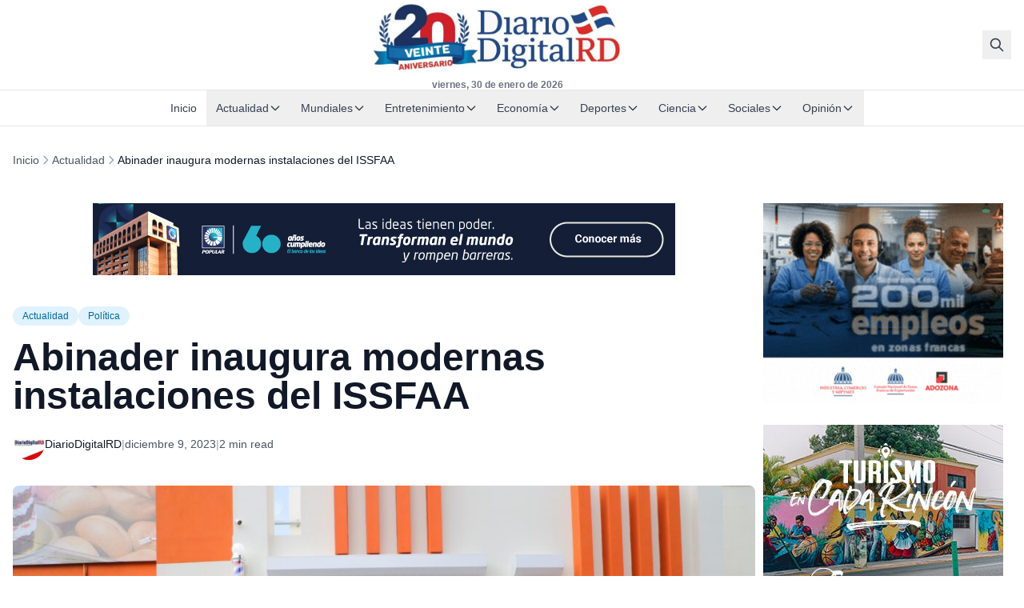

--- FILE ---
content_type: text/html; charset=UTF-8
request_url: https://diariodigitalrd.com/2023/12/09/abinader-inaugura-modernas-instalaciones-del-issfaa.html/
body_size: 26274
content:
<!doctype html>
<html lang="es-DO">
<head>
  <meta charset="utf-8">
  <meta name="viewport" content="width=device-width, initial-scale=1">

  
  
<title>Abinader inaugura modernas instalaciones del ISSFAA | DiarioDigitalRD</title>
<meta name='robots' content='max-image-preview:large' />
<meta name="description" content="Nuevas infraestructuras fortalecen la calidad de vida y servicios para los miembros de las Fuerzas Armadas Santo Domingo. -El presidente Luis Abinader encabe...">
<!-- Cloudflare Analytics Optimization -->
<script>
  // Ensure dataLayer is available before gtag loads
  window.dataLayer = window.dataLayer || [];
  
  // Disable Cloudflare Rocket Loader for analytics
  if (typeof window.addEventListener !== 'undefined') {
    window.addEventListener('load', function() {
      // Verify analytics loaded correctly
      if (typeof gtag === 'undefined' && window.dataLayer) {
        console.warn('Google Analytics may be blocked by Cloudflare cache');
      }
    });
  }
</script>
<!-- Google tag (gtag.js) consent mode dataLayer added by Site Kit -->
<script id="google_gtagjs-js-consent-mode-data-layer">
window.dataLayer = window.dataLayer || [];function gtag(){dataLayer.push(arguments);}
gtag('consent', 'default', {"ad_personalization":"denied","ad_storage":"denied","ad_user_data":"denied","analytics_storage":"denied","functionality_storage":"denied","security_storage":"denied","personalization_storage":"denied","region":["AT","BE","BG","CH","CY","CZ","DE","DK","EE","ES","FI","FR","GB","GR","HR","HU","IE","IS","IT","LI","LT","LU","LV","MT","NL","NO","PL","PT","RO","SE","SI","SK"],"wait_for_update":500});
window._googlesitekitConsentCategoryMap = {"statistics":["analytics_storage"],"marketing":["ad_storage","ad_user_data","ad_personalization"],"functional":["functionality_storage","security_storage"],"preferences":["personalization_storage"]};
window._googlesitekitConsents = {"ad_personalization":"denied","ad_storage":"denied","ad_user_data":"denied","analytics_storage":"denied","functionality_storage":"denied","security_storage":"denied","personalization_storage":"denied","region":["AT","BE","BG","CH","CY","CZ","DE","DK","EE","ES","FI","FR","GB","GR","HR","HU","IE","IS","IT","LI","LT","LU","LV","MT","NL","NO","PL","PT","RO","SE","SI","SK"],"wait_for_update":500};
</script>
<!-- End Google tag (gtag.js) consent mode dataLayer added by Site Kit -->
<link rel="canonical" href="https://diariodigitalrd.com/2023/12/09/abinader-inaugura-modernas-instalaciones-del-issfaa.html/" />
<link rel='dns-prefetch' href='//www.googletagmanager.com' />
<link rel='dns-prefetch' href='//pagead2.googlesyndication.com' />
<link rel='dns-prefetch' href='//fundingchoicesmessages.google.com' />
<link rel="preconnect" href="https://fonts.googleapis.com" />
<link rel="preconnect" href="https://fonts.gstatic.com" crossorigin />
<link rel="preload" href="https://diariodigitalrd.com/wp-content/themes/dd-news-sage/public/app.css" as="style">
<link rel="preload" href="https://diariodigitalrd.com/wp-content/themes/dd-news-sage/public/app.js" as="script">
<link rel="alternate" type="application/rss+xml" title="DiarioDigitalRD &raquo; Comentario Abinader inaugura modernas instalaciones del ISSFAA del feed" href="https://diariodigitalrd.com/2023/12/09/abinader-inaugura-modernas-instalaciones-del-issfaa.html/feed/" />
<link rel="alternate" title="oEmbed (JSON)" type="application/json+oembed" href="https://diariodigitalrd.com/wp-json/oembed/1.0/embed?url=https%3A%2F%2Fdiariodigitalrd.com%2F2023%2F12%2F09%2Fabinader-inaugura-modernas-instalaciones-del-issfaa.html%2F" />
<link rel="alternate" title="oEmbed (XML)" type="text/xml+oembed" href="https://diariodigitalrd.com/wp-json/oembed/1.0/embed?url=https%3A%2F%2Fdiariodigitalrd.com%2F2023%2F12%2F09%2Fabinader-inaugura-modernas-instalaciones-del-issfaa.html%2F&#038;format=xml" />
<meta property="og:locale" content="es_DO" />
<meta property="og:type" content="article" />
<meta property="og:title" content="Abinader inaugura modernas instalaciones del ISSFAA" />
<meta property="og:description" content="Nuevas infraestructuras fortalecen la calidad de vida y servicios para los miembros de las Fuerzas Armadas Santo Domingo. -El presidente Luis Abinader encabezó la apertura..." />
<meta property="og:url" content="https://diariodigitalrd.com/2023/12/09/abinader-inaugura-modernas-instalaciones-del-issfaa.html/" />
<meta property="og:site_name" content="DiarioDigitalRD" />
<meta property="og:image" content="https://diariodigitalrd.com/wp-content/uploads/2023/12/8dbcb6a0-01b9-4464-8858-45fdd767eaea-scaled.jpeg" />
<meta property="og:image:width" content="1200" />
<meta property="og:image:height" content="630" />
<meta name="twitter:card" content="summary_large_image" />
<meta name="twitter:title" content="Abinader inaugura modernas instalaciones del ISSFAA" />
<meta name="twitter:description" content="Nuevas infraestructuras fortalecen la calidad de vida y servicios para los miembros de las Fuerzas Armadas Santo Domingo. -El presidente Luis Abinader encabezó la apertura..." />
<meta name="twitter:image" content="https://diariodigitalrd.com/wp-content/uploads/2023/12/8dbcb6a0-01b9-4464-8858-45fdd767eaea-scaled.jpeg" />
<meta property="article:published_time" content="2023-12-09T16:00:53-04:00" />
<meta property="article:modified_time" content="2023-12-09T16:06:11-04:00" />
<meta property="article:section" content="Actualidad" />
<meta property="article:section" content="Política" />
<!-- Google Analytics (GA4) -->
<script async src="https://www.googletagmanager.com/gtag/js?id=G-C1P48Q6F6B"></script>
<script>
  window.dataLayer = window.dataLayer || [];
  function gtag(){dataLayer.push(arguments);}
  gtag('js', new Date());
  gtag('config', 'G-C1P48Q6F6B');
</script>
<script type="application/ld+json">{"@context":"https://schema.org","@type":"NewsArticle","headline":"Abinader inaugura modernas instalaciones del ISSFAA","description":"Nuevas infraestructuras fortalecen la calidad de vida y servicios para los miembros de las Fuerzas Armadas Santo Domingo. -El presidente Luis Abinader encabezó la apertura...","image":["https://diariodigitalrd.com/wp-content/uploads/2023/12/8dbcb6a0-01b9-4464-8858-45fdd767eaea-scaled.jpeg"],"datePublished":"2023-12-09T16:00:53-04:00","dateModified":"2023-12-09T16:06:11-04:00","author":{"@type":"Person","name":"DiarioDigitalRD","url":"https://diariodigitalrd.com/author/director-diariodigitalrd/"},"publisher":{"@type":"Organization","name":"DiarioDigitalRD","logo":{"@type":"ImageObject","url":"https://diariodigitalrd.com/wp-content/uploads/2017/08/cropped-Diario-Digital-LOGO-512-2.png"}},"mainEntityOfPage":{"@type":"WebPage","@id":"https://diariodigitalrd.com/2023/12/09/abinader-inaugura-modernas-instalaciones-del-issfaa.html/"}}</script>
<script type="application/ld+json">{"@context":"https://schema.org","@type":"BreadcrumbList","itemListElement":[{"@type":"ListItem","position":1,"name":"Inicio","item":"https://diariodigitalrd.com/"},{"@type":"ListItem","position":2,"name":"Actualidad","item":"https://diariodigitalrd.com/seccion/actualidad/"},{"@type":"ListItem","position":3,"name":"Abinader inaugura modernas instalaciones del ISSFAA","item":"https://diariodigitalrd.com/2023/12/09/abinader-inaugura-modernas-instalaciones-del-issfaa.html/"}]}</script>
<style id='wp-img-auto-sizes-contain-inline-css'>
img:is([sizes=auto i],[sizes^="auto," i]){contain-intrinsic-size:3000px 1500px}
/*# sourceURL=wp-img-auto-sizes-contain-inline-css */
</style>
<style id='wp-block-heading-inline-css'>
h1:where(.wp-block-heading).has-background,h2:where(.wp-block-heading).has-background,h3:where(.wp-block-heading).has-background,h4:where(.wp-block-heading).has-background,h5:where(.wp-block-heading).has-background,h6:where(.wp-block-heading).has-background{padding:1.25em 2.375em}h1.has-text-align-left[style*=writing-mode]:where([style*=vertical-lr]),h1.has-text-align-right[style*=writing-mode]:where([style*=vertical-rl]),h2.has-text-align-left[style*=writing-mode]:where([style*=vertical-lr]),h2.has-text-align-right[style*=writing-mode]:where([style*=vertical-rl]),h3.has-text-align-left[style*=writing-mode]:where([style*=vertical-lr]),h3.has-text-align-right[style*=writing-mode]:where([style*=vertical-rl]),h4.has-text-align-left[style*=writing-mode]:where([style*=vertical-lr]),h4.has-text-align-right[style*=writing-mode]:where([style*=vertical-rl]),h5.has-text-align-left[style*=writing-mode]:where([style*=vertical-lr]),h5.has-text-align-right[style*=writing-mode]:where([style*=vertical-rl]),h6.has-text-align-left[style*=writing-mode]:where([style*=vertical-lr]),h6.has-text-align-right[style*=writing-mode]:where([style*=vertical-rl]){rotate:180deg}
/*# sourceURL=https://diariodigitalrd.com/wp-includes/blocks/heading/style.min.css */
</style>
<style id='wp-block-paragraph-inline-css'>
.is-small-text{font-size:.875em}.is-regular-text{font-size:1em}.is-large-text{font-size:2.25em}.is-larger-text{font-size:3em}.has-drop-cap:not(:focus):first-letter{float:left;font-size:8.4em;font-style:normal;font-weight:100;line-height:.68;margin:.05em .1em 0 0;text-transform:uppercase}body.rtl .has-drop-cap:not(:focus):first-letter{float:none;margin-left:.1em}p.has-drop-cap.has-background{overflow:hidden}:root :where(p.has-background){padding:1.25em 2.375em}:where(p.has-text-color:not(.has-link-color)) a{color:inherit}p.has-text-align-left[style*="writing-mode:vertical-lr"],p.has-text-align-right[style*="writing-mode:vertical-rl"]{rotate:180deg}
/*# sourceURL=https://diariodigitalrd.com/wp-includes/blocks/paragraph/style.min.css */
</style>
<style id='wp-block-image-inline-css'>
.wp-block-image>a,.wp-block-image>figure>a{display:inline-block}.wp-block-image img{box-sizing:border-box;height:auto;max-width:100%;vertical-align:bottom}@media not (prefers-reduced-motion){.wp-block-image img.hide{visibility:hidden}.wp-block-image img.show{animation:show-content-image .4s}}.wp-block-image[style*=border-radius] img,.wp-block-image[style*=border-radius]>a{border-radius:inherit}.wp-block-image.has-custom-border img{box-sizing:border-box}.wp-block-image.aligncenter{text-align:center}.wp-block-image.alignfull>a,.wp-block-image.alignwide>a{width:100%}.wp-block-image.alignfull img,.wp-block-image.alignwide img{height:auto;width:100%}.wp-block-image .aligncenter,.wp-block-image .alignleft,.wp-block-image .alignright,.wp-block-image.aligncenter,.wp-block-image.alignleft,.wp-block-image.alignright{display:table}.wp-block-image .aligncenter>figcaption,.wp-block-image .alignleft>figcaption,.wp-block-image .alignright>figcaption,.wp-block-image.aligncenter>figcaption,.wp-block-image.alignleft>figcaption,.wp-block-image.alignright>figcaption{caption-side:bottom;display:table-caption}.wp-block-image .alignleft{float:left;margin:.5em 1em .5em 0}.wp-block-image .alignright{float:right;margin:.5em 0 .5em 1em}.wp-block-image .aligncenter{margin-left:auto;margin-right:auto}.wp-block-image :where(figcaption){margin-bottom:1em;margin-top:.5em}.wp-block-image.is-style-circle-mask img{border-radius:9999px}@supports ((-webkit-mask-image:none) or (mask-image:none)) or (-webkit-mask-image:none){.wp-block-image.is-style-circle-mask img{border-radius:0;-webkit-mask-image:url('data:image/svg+xml;utf8,<svg viewBox="0 0 100 100" xmlns="http://www.w3.org/2000/svg"><circle cx="50" cy="50" r="50"/></svg>');mask-image:url('data:image/svg+xml;utf8,<svg viewBox="0 0 100 100" xmlns="http://www.w3.org/2000/svg"><circle cx="50" cy="50" r="50"/></svg>');mask-mode:alpha;-webkit-mask-position:center;mask-position:center;-webkit-mask-repeat:no-repeat;mask-repeat:no-repeat;-webkit-mask-size:contain;mask-size:contain}}:root :where(.wp-block-image.is-style-rounded img,.wp-block-image .is-style-rounded img){border-radius:9999px}.wp-block-image figure{margin:0}.wp-lightbox-container{display:flex;flex-direction:column;position:relative}.wp-lightbox-container img{cursor:zoom-in}.wp-lightbox-container img:hover+button{opacity:1}.wp-lightbox-container button{align-items:center;backdrop-filter:blur(16px) saturate(180%);background-color:#5a5a5a40;border:none;border-radius:4px;cursor:zoom-in;display:flex;height:20px;justify-content:center;opacity:0;padding:0;position:absolute;right:16px;text-align:center;top:16px;width:20px;z-index:100}@media not (prefers-reduced-motion){.wp-lightbox-container button{transition:opacity .2s ease}}.wp-lightbox-container button:focus-visible{outline:3px auto #5a5a5a40;outline:3px auto -webkit-focus-ring-color;outline-offset:3px}.wp-lightbox-container button:hover{cursor:pointer;opacity:1}.wp-lightbox-container button:focus{opacity:1}.wp-lightbox-container button:focus,.wp-lightbox-container button:hover,.wp-lightbox-container button:not(:hover):not(:active):not(.has-background){background-color:#5a5a5a40;border:none}.wp-lightbox-overlay{box-sizing:border-box;cursor:zoom-out;height:100vh;left:0;overflow:hidden;position:fixed;top:0;visibility:hidden;width:100%;z-index:100000}.wp-lightbox-overlay .close-button{align-items:center;cursor:pointer;display:flex;justify-content:center;min-height:40px;min-width:40px;padding:0;position:absolute;right:calc(env(safe-area-inset-right) + 16px);top:calc(env(safe-area-inset-top) + 16px);z-index:5000000}.wp-lightbox-overlay .close-button:focus,.wp-lightbox-overlay .close-button:hover,.wp-lightbox-overlay .close-button:not(:hover):not(:active):not(.has-background){background:none;border:none}.wp-lightbox-overlay .lightbox-image-container{height:var(--wp--lightbox-container-height);left:50%;overflow:hidden;position:absolute;top:50%;transform:translate(-50%,-50%);transform-origin:top left;width:var(--wp--lightbox-container-width);z-index:9999999999}.wp-lightbox-overlay .wp-block-image{align-items:center;box-sizing:border-box;display:flex;height:100%;justify-content:center;margin:0;position:relative;transform-origin:0 0;width:100%;z-index:3000000}.wp-lightbox-overlay .wp-block-image img{height:var(--wp--lightbox-image-height);min-height:var(--wp--lightbox-image-height);min-width:var(--wp--lightbox-image-width);width:var(--wp--lightbox-image-width)}.wp-lightbox-overlay .wp-block-image figcaption{display:none}.wp-lightbox-overlay button{background:none;border:none}.wp-lightbox-overlay .scrim{background-color:#fff;height:100%;opacity:.9;position:absolute;width:100%;z-index:2000000}.wp-lightbox-overlay.active{visibility:visible}@media not (prefers-reduced-motion){.wp-lightbox-overlay.active{animation:turn-on-visibility .25s both}.wp-lightbox-overlay.active img{animation:turn-on-visibility .35s both}.wp-lightbox-overlay.show-closing-animation:not(.active){animation:turn-off-visibility .35s both}.wp-lightbox-overlay.show-closing-animation:not(.active) img{animation:turn-off-visibility .25s both}.wp-lightbox-overlay.zoom.active{animation:none;opacity:1;visibility:visible}.wp-lightbox-overlay.zoom.active .lightbox-image-container{animation:lightbox-zoom-in .4s}.wp-lightbox-overlay.zoom.active .lightbox-image-container img{animation:none}.wp-lightbox-overlay.zoom.active .scrim{animation:turn-on-visibility .4s forwards}.wp-lightbox-overlay.zoom.show-closing-animation:not(.active){animation:none}.wp-lightbox-overlay.zoom.show-closing-animation:not(.active) .lightbox-image-container{animation:lightbox-zoom-out .4s}.wp-lightbox-overlay.zoom.show-closing-animation:not(.active) .lightbox-image-container img{animation:none}.wp-lightbox-overlay.zoom.show-closing-animation:not(.active) .scrim{animation:turn-off-visibility .4s forwards}}@keyframes show-content-image{0%{visibility:hidden}99%{visibility:hidden}to{visibility:visible}}@keyframes turn-on-visibility{0%{opacity:0}to{opacity:1}}@keyframes turn-off-visibility{0%{opacity:1;visibility:visible}99%{opacity:0;visibility:visible}to{opacity:0;visibility:hidden}}@keyframes lightbox-zoom-in{0%{transform:translate(calc((-100vw + var(--wp--lightbox-scrollbar-width))/2 + var(--wp--lightbox-initial-left-position)),calc(-50vh + var(--wp--lightbox-initial-top-position))) scale(var(--wp--lightbox-scale))}to{transform:translate(-50%,-50%) scale(1)}}@keyframes lightbox-zoom-out{0%{transform:translate(-50%,-50%) scale(1);visibility:visible}99%{visibility:visible}to{transform:translate(calc((-100vw + var(--wp--lightbox-scrollbar-width))/2 + var(--wp--lightbox-initial-left-position)),calc(-50vh + var(--wp--lightbox-initial-top-position))) scale(var(--wp--lightbox-scale));visibility:hidden}}
/*# sourceURL=https://diariodigitalrd.com/wp-includes/blocks/image/style.min.css */
</style>
<style id='classic-theme-styles-inline-css'>
/*! This file is auto-generated */
.wp-block-button__link{color:#fff;background-color:#32373c;border-radius:9999px;box-shadow:none;text-decoration:none;padding:calc(.667em + 2px) calc(1.333em + 2px);font-size:1.125em}.wp-block-file__button{background:#32373c;color:#fff;text-decoration:none}
/*# sourceURL=/wp-includes/css/classic-themes.min.css */
</style>
<link rel='stylesheet' id='dd-ad-manager-css' href='https://diariodigitalrd.com/wp-content/plugins/dd-ad-manager/public/css/ads.css?ver=1.0.0' media='all' />
<link rel='stylesheet' id='sage/app.css-css' href='https://diariodigitalrd.com/wp-content/themes/dd-news-sage/public/app.css?ver=1763962976' media='all' />
<script src="https://diariodigitalrd.com/wp-includes/js/jquery/jquery.min.js?ver=3.7.1" id="jquery-core-js"></script>

<!-- Google tag (gtag.js) snippet added by Site Kit -->
<!-- Google Analytics snippet added by Site Kit -->
<script src="https://www.googletagmanager.com/gtag/js?id=GT-T56J83NC" id="google_gtagjs-js" async></script>
<script id="google_gtagjs-js-after">
window.dataLayer = window.dataLayer || [];function gtag(){dataLayer.push(arguments);}
gtag("set","linker",{"domains":["diariodigitalrd.com"]});
gtag("js", new Date());
gtag("set", "developer_id.dZTNiMT", true);
gtag("config", "GT-T56J83NC");
 window._googlesitekit = window._googlesitekit || {}; window._googlesitekit.throttledEvents = []; window._googlesitekit.gtagEvent = (name, data) => { var key = JSON.stringify( { name, data } ); if ( !! window._googlesitekit.throttledEvents[ key ] ) { return; } window._googlesitekit.throttledEvents[ key ] = true; setTimeout( () => { delete window._googlesitekit.throttledEvents[ key ]; }, 5 ); gtag( "event", name, { ...data, event_source: "site-kit" } ); }; 
//# sourceURL=google_gtagjs-js-after
</script>
<link rel="https://api.w.org/" href="https://diariodigitalrd.com/wp-json/" /><link rel="alternate" title="JSON" type="application/json" href="https://diariodigitalrd.com/wp-json/wp/v2/posts/590372" /><link rel="EditURI" type="application/rsd+xml" title="RSD" href="https://diariodigitalrd.com/xmlrpc.php?rsd" />
<link rel='shortlink' href='https://diariodigitalrd.com/?p=590372' />
<meta name="generator" content="Site Kit by Google 1.171.0" />
<!-- Google AdSense meta tags added by Site Kit -->
<meta name="google-adsense-platform-account" content="ca-host-pub-2644536267352236">
<meta name="google-adsense-platform-domain" content="sitekit.withgoogle.com">
<!-- End Google AdSense meta tags added by Site Kit -->

<!-- Google Tag Manager snippet added by Site Kit -->
<script>
			( function( w, d, s, l, i ) {
				w[l] = w[l] || [];
				w[l].push( {'gtm.start': new Date().getTime(), event: 'gtm.js'} );
				var f = d.getElementsByTagName( s )[0],
					j = d.createElement( s ), dl = l != 'dataLayer' ? '&l=' + l : '';
				j.async = true;
				j.src = 'https://www.googletagmanager.com/gtm.js?id=' + i + dl;
				f.parentNode.insertBefore( j, f );
			} )( window, document, 'script', 'dataLayer', 'GTM-TL53GB' );
			
</script>

<!-- End Google Tag Manager snippet added by Site Kit -->

<!-- Google AdSense snippet added by Site Kit -->
<script async src="https://pagead2.googlesyndication.com/pagead/js/adsbygoogle.js?client=ca-pub-0910148655417840&amp;host=ca-host-pub-2644536267352236" crossorigin="anonymous"></script>

<!-- End Google AdSense snippet added by Site Kit -->

<!-- Google AdSense Ad Blocking Recovery snippet added by Site Kit -->
<script async src="https://fundingchoicesmessages.google.com/i/pub-0910148655417840?ers=1"></script><script>(function() {function signalGooglefcPresent() {if (!window.frames['googlefcPresent']) {if (document.body) {const iframe = document.createElement('iframe'); iframe.style = 'width: 0; height: 0; border: none; z-index: -1000; left: -1000px; top: -1000px;'; iframe.style.display = 'none'; iframe.name = 'googlefcPresent'; document.body.appendChild(iframe);} else {setTimeout(signalGooglefcPresent, 0);}}}signalGooglefcPresent();})();</script>
<!-- End Google AdSense Ad Blocking Recovery snippet added by Site Kit -->

<!-- Google AdSense Ad Blocking Recovery Error Protection snippet added by Site Kit -->
<script>(function(){'use strict';function aa(a){var b=0;return function(){return b<a.length?{done:!1,value:a[b++]}:{done:!0}}}var ba=typeof Object.defineProperties=="function"?Object.defineProperty:function(a,b,c){if(a==Array.prototype||a==Object.prototype)return a;a[b]=c.value;return a};
function ca(a){a=["object"==typeof globalThis&&globalThis,a,"object"==typeof window&&window,"object"==typeof self&&self,"object"==typeof global&&global];for(var b=0;b<a.length;++b){var c=a[b];if(c&&c.Math==Math)return c}throw Error("Cannot find global object");}var da=ca(this);function l(a,b){if(b)a:{var c=da;a=a.split(".");for(var d=0;d<a.length-1;d++){var e=a[d];if(!(e in c))break a;c=c[e]}a=a[a.length-1];d=c[a];b=b(d);b!=d&&b!=null&&ba(c,a,{configurable:!0,writable:!0,value:b})}}
function ea(a){return a.raw=a}function n(a){var b=typeof Symbol!="undefined"&&Symbol.iterator&&a[Symbol.iterator];if(b)return b.call(a);if(typeof a.length=="number")return{next:aa(a)};throw Error(String(a)+" is not an iterable or ArrayLike");}function fa(a){for(var b,c=[];!(b=a.next()).done;)c.push(b.value);return c}var ha=typeof Object.create=="function"?Object.create:function(a){function b(){}b.prototype=a;return new b},p;
if(typeof Object.setPrototypeOf=="function")p=Object.setPrototypeOf;else{var q;a:{var ja={a:!0},ka={};try{ka.__proto__=ja;q=ka.a;break a}catch(a){}q=!1}p=q?function(a,b){a.__proto__=b;if(a.__proto__!==b)throw new TypeError(a+" is not extensible");return a}:null}var la=p;
function t(a,b){a.prototype=ha(b.prototype);a.prototype.constructor=a;if(la)la(a,b);else for(var c in b)if(c!="prototype")if(Object.defineProperties){var d=Object.getOwnPropertyDescriptor(b,c);d&&Object.defineProperty(a,c,d)}else a[c]=b[c];a.A=b.prototype}function ma(){for(var a=Number(this),b=[],c=a;c<arguments.length;c++)b[c-a]=arguments[c];return b}l("Object.is",function(a){return a?a:function(b,c){return b===c?b!==0||1/b===1/c:b!==b&&c!==c}});
l("Array.prototype.includes",function(a){return a?a:function(b,c){var d=this;d instanceof String&&(d=String(d));var e=d.length;c=c||0;for(c<0&&(c=Math.max(c+e,0));c<e;c++){var f=d[c];if(f===b||Object.is(f,b))return!0}return!1}});
l("String.prototype.includes",function(a){return a?a:function(b,c){if(this==null)throw new TypeError("The 'this' value for String.prototype.includes must not be null or undefined");if(b instanceof RegExp)throw new TypeError("First argument to String.prototype.includes must not be a regular expression");return this.indexOf(b,c||0)!==-1}});l("Number.MAX_SAFE_INTEGER",function(){return 9007199254740991});
l("Number.isFinite",function(a){return a?a:function(b){return typeof b!=="number"?!1:!isNaN(b)&&b!==Infinity&&b!==-Infinity}});l("Number.isInteger",function(a){return a?a:function(b){return Number.isFinite(b)?b===Math.floor(b):!1}});l("Number.isSafeInteger",function(a){return a?a:function(b){return Number.isInteger(b)&&Math.abs(b)<=Number.MAX_SAFE_INTEGER}});
l("Math.trunc",function(a){return a?a:function(b){b=Number(b);if(isNaN(b)||b===Infinity||b===-Infinity||b===0)return b;var c=Math.floor(Math.abs(b));return b<0?-c:c}});/*

 Copyright The Closure Library Authors.
 SPDX-License-Identifier: Apache-2.0
*/
var u=this||self;function v(a,b){a:{var c=["CLOSURE_FLAGS"];for(var d=u,e=0;e<c.length;e++)if(d=d[c[e]],d==null){c=null;break a}c=d}a=c&&c[a];return a!=null?a:b}function w(a){return a};function na(a){u.setTimeout(function(){throw a;},0)};var oa=v(610401301,!1),pa=v(188588736,!0),qa=v(645172343,v(1,!0));var x,ra=u.navigator;x=ra?ra.userAgentData||null:null;function z(a){return oa?x?x.brands.some(function(b){return(b=b.brand)&&b.indexOf(a)!=-1}):!1:!1}function A(a){var b;a:{if(b=u.navigator)if(b=b.userAgent)break a;b=""}return b.indexOf(a)!=-1};function B(){return oa?!!x&&x.brands.length>0:!1}function C(){return B()?z("Chromium"):(A("Chrome")||A("CriOS"))&&!(B()?0:A("Edge"))||A("Silk")};var sa=B()?!1:A("Trident")||A("MSIE");!A("Android")||C();C();A("Safari")&&(C()||(B()?0:A("Coast"))||(B()?0:A("Opera"))||(B()?0:A("Edge"))||(B()?z("Microsoft Edge"):A("Edg/"))||B()&&z("Opera"));var ta={},D=null;var ua=typeof Uint8Array!=="undefined",va=!sa&&typeof btoa==="function";var wa;function E(){return typeof BigInt==="function"};var F=typeof Symbol==="function"&&typeof Symbol()==="symbol";function xa(a){return typeof Symbol==="function"&&typeof Symbol()==="symbol"?Symbol():a}var G=xa(),ya=xa("2ex");var za=F?function(a,b){a[G]|=b}:function(a,b){a.g!==void 0?a.g|=b:Object.defineProperties(a,{g:{value:b,configurable:!0,writable:!0,enumerable:!1}})},H=F?function(a){return a[G]|0}:function(a){return a.g|0},I=F?function(a){return a[G]}:function(a){return a.g},J=F?function(a,b){a[G]=b}:function(a,b){a.g!==void 0?a.g=b:Object.defineProperties(a,{g:{value:b,configurable:!0,writable:!0,enumerable:!1}})};function Aa(a,b){J(b,(a|0)&-14591)}function Ba(a,b){J(b,(a|34)&-14557)};var K={},Ca={};function Da(a){return!(!a||typeof a!=="object"||a.g!==Ca)}function Ea(a){return a!==null&&typeof a==="object"&&!Array.isArray(a)&&a.constructor===Object}function L(a,b,c){if(!Array.isArray(a)||a.length)return!1;var d=H(a);if(d&1)return!0;if(!(b&&(Array.isArray(b)?b.includes(c):b.has(c))))return!1;J(a,d|1);return!0};var M=0,N=0;function Fa(a){var b=a>>>0;M=b;N=(a-b)/4294967296>>>0}function Ga(a){if(a<0){Fa(-a);var b=n(Ha(M,N));a=b.next().value;b=b.next().value;M=a>>>0;N=b>>>0}else Fa(a)}function Ia(a,b){b>>>=0;a>>>=0;if(b<=2097151)var c=""+(4294967296*b+a);else E()?c=""+(BigInt(b)<<BigInt(32)|BigInt(a)):(c=(a>>>24|b<<8)&16777215,b=b>>16&65535,a=(a&16777215)+c*6777216+b*6710656,c+=b*8147497,b*=2,a>=1E7&&(c+=a/1E7>>>0,a%=1E7),c>=1E7&&(b+=c/1E7>>>0,c%=1E7),c=b+Ja(c)+Ja(a));return c}
function Ja(a){a=String(a);return"0000000".slice(a.length)+a}function Ha(a,b){b=~b;a?a=~a+1:b+=1;return[a,b]};var Ka=/^-?([1-9][0-9]*|0)(\.[0-9]+)?$/;var O;function La(a,b){O=b;a=new a(b);O=void 0;return a}
function P(a,b,c){a==null&&(a=O);O=void 0;if(a==null){var d=96;c?(a=[c],d|=512):a=[];b&&(d=d&-16760833|(b&1023)<<14)}else{if(!Array.isArray(a))throw Error("narr");d=H(a);if(d&2048)throw Error("farr");if(d&64)return a;d|=64;if(c&&(d|=512,c!==a[0]))throw Error("mid");a:{c=a;var e=c.length;if(e){var f=e-1;if(Ea(c[f])){d|=256;b=f-(+!!(d&512)-1);if(b>=1024)throw Error("pvtlmt");d=d&-16760833|(b&1023)<<14;break a}}if(b){b=Math.max(b,e-(+!!(d&512)-1));if(b>1024)throw Error("spvt");d=d&-16760833|(b&1023)<<
14}}}J(a,d);return a};function Ma(a){switch(typeof a){case "number":return isFinite(a)?a:String(a);case "boolean":return a?1:0;case "object":if(a)if(Array.isArray(a)){if(L(a,void 0,0))return}else if(ua&&a!=null&&a instanceof Uint8Array){if(va){for(var b="",c=0,d=a.length-10240;c<d;)b+=String.fromCharCode.apply(null,a.subarray(c,c+=10240));b+=String.fromCharCode.apply(null,c?a.subarray(c):a);a=btoa(b)}else{b===void 0&&(b=0);if(!D){D={};c="ABCDEFGHIJKLMNOPQRSTUVWXYZabcdefghijklmnopqrstuvwxyz0123456789".split("");d=["+/=",
"+/","-_=","-_.","-_"];for(var e=0;e<5;e++){var f=c.concat(d[e].split(""));ta[e]=f;for(var g=0;g<f.length;g++){var h=f[g];D[h]===void 0&&(D[h]=g)}}}b=ta[b];c=Array(Math.floor(a.length/3));d=b[64]||"";for(e=f=0;f<a.length-2;f+=3){var k=a[f],m=a[f+1];h=a[f+2];g=b[k>>2];k=b[(k&3)<<4|m>>4];m=b[(m&15)<<2|h>>6];h=b[h&63];c[e++]=g+k+m+h}g=0;h=d;switch(a.length-f){case 2:g=a[f+1],h=b[(g&15)<<2]||d;case 1:a=a[f],c[e]=b[a>>2]+b[(a&3)<<4|g>>4]+h+d}a=c.join("")}return a}}return a};function Na(a,b,c){a=Array.prototype.slice.call(a);var d=a.length,e=b&256?a[d-1]:void 0;d+=e?-1:0;for(b=b&512?1:0;b<d;b++)a[b]=c(a[b]);if(e){b=a[b]={};for(var f in e)Object.prototype.hasOwnProperty.call(e,f)&&(b[f]=c(e[f]))}return a}function Oa(a,b,c,d,e){if(a!=null){if(Array.isArray(a))a=L(a,void 0,0)?void 0:e&&H(a)&2?a:Pa(a,b,c,d!==void 0,e);else if(Ea(a)){var f={},g;for(g in a)Object.prototype.hasOwnProperty.call(a,g)&&(f[g]=Oa(a[g],b,c,d,e));a=f}else a=b(a,d);return a}}
function Pa(a,b,c,d,e){var f=d||c?H(a):0;d=d?!!(f&32):void 0;a=Array.prototype.slice.call(a);for(var g=0;g<a.length;g++)a[g]=Oa(a[g],b,c,d,e);c&&c(f,a);return a}function Qa(a){return a.s===K?a.toJSON():Ma(a)};function Ra(a,b,c){c=c===void 0?Ba:c;if(a!=null){if(ua&&a instanceof Uint8Array)return b?a:new Uint8Array(a);if(Array.isArray(a)){var d=H(a);if(d&2)return a;b&&(b=d===0||!!(d&32)&&!(d&64||!(d&16)));return b?(J(a,(d|34)&-12293),a):Pa(a,Ra,d&4?Ba:c,!0,!0)}a.s===K&&(c=a.h,d=I(c),a=d&2?a:La(a.constructor,Sa(c,d,!0)));return a}}function Sa(a,b,c){var d=c||b&2?Ba:Aa,e=!!(b&32);a=Na(a,b,function(f){return Ra(f,e,d)});za(a,32|(c?2:0));return a};function Ta(a,b){a=a.h;return Ua(a,I(a),b)}function Va(a,b,c,d){b=d+(+!!(b&512)-1);if(!(b<0||b>=a.length||b>=c))return a[b]}
function Ua(a,b,c,d){if(c===-1)return null;var e=b>>14&1023||536870912;if(c>=e){if(b&256)return a[a.length-1][c]}else{var f=a.length;if(d&&b&256&&(d=a[f-1][c],d!=null)){if(Va(a,b,e,c)&&ya!=null){var g;a=(g=wa)!=null?g:wa={};g=a[ya]||0;g>=4||(a[ya]=g+1,g=Error(),g.__closure__error__context__984382||(g.__closure__error__context__984382={}),g.__closure__error__context__984382.severity="incident",na(g))}return d}return Va(a,b,e,c)}}
function Wa(a,b,c,d,e){var f=b>>14&1023||536870912;if(c>=f||e&&!qa){var g=b;if(b&256)e=a[a.length-1];else{if(d==null)return;e=a[f+(+!!(b&512)-1)]={};g|=256}e[c]=d;c<f&&(a[c+(+!!(b&512)-1)]=void 0);g!==b&&J(a,g)}else a[c+(+!!(b&512)-1)]=d,b&256&&(a=a[a.length-1],c in a&&delete a[c])}
function Xa(a,b){var c=Ya;var d=d===void 0?!1:d;var e=a.h;var f=I(e),g=Ua(e,f,b,d);if(g!=null&&typeof g==="object"&&g.s===K)c=g;else if(Array.isArray(g)){var h=H(g),k=h;k===0&&(k|=f&32);k|=f&2;k!==h&&J(g,k);c=new c(g)}else c=void 0;c!==g&&c!=null&&Wa(e,f,b,c,d);e=c;if(e==null)return e;a=a.h;f=I(a);f&2||(g=e,c=g.h,h=I(c),g=h&2?La(g.constructor,Sa(c,h,!1)):g,g!==e&&(e=g,Wa(a,f,b,e,d)));return e}function Za(a,b){a=Ta(a,b);return a==null||typeof a==="string"?a:void 0}
function $a(a,b){var c=c===void 0?0:c;a=Ta(a,b);if(a!=null)if(b=typeof a,b==="number"?Number.isFinite(a):b!=="string"?0:Ka.test(a))if(typeof a==="number"){if(a=Math.trunc(a),!Number.isSafeInteger(a)){Ga(a);b=M;var d=N;if(a=d&2147483648)b=~b+1>>>0,d=~d>>>0,b==0&&(d=d+1>>>0);b=d*4294967296+(b>>>0);a=a?-b:b}}else if(b=Math.trunc(Number(a)),Number.isSafeInteger(b))a=String(b);else{if(b=a.indexOf("."),b!==-1&&(a=a.substring(0,b)),!(a[0]==="-"?a.length<20||a.length===20&&Number(a.substring(0,7))>-922337:
a.length<19||a.length===19&&Number(a.substring(0,6))<922337)){if(a.length<16)Ga(Number(a));else if(E())a=BigInt(a),M=Number(a&BigInt(4294967295))>>>0,N=Number(a>>BigInt(32)&BigInt(4294967295));else{b=+(a[0]==="-");N=M=0;d=a.length;for(var e=b,f=(d-b)%6+b;f<=d;e=f,f+=6)e=Number(a.slice(e,f)),N*=1E6,M=M*1E6+e,M>=4294967296&&(N+=Math.trunc(M/4294967296),N>>>=0,M>>>=0);b&&(b=n(Ha(M,N)),a=b.next().value,b=b.next().value,M=a,N=b)}a=M;b=N;b&2147483648?E()?a=""+(BigInt(b|0)<<BigInt(32)|BigInt(a>>>0)):(b=
n(Ha(a,b)),a=b.next().value,b=b.next().value,a="-"+Ia(a,b)):a=Ia(a,b)}}else a=void 0;return a!=null?a:c}function R(a,b){var c=c===void 0?"":c;a=Za(a,b);return a!=null?a:c};var S;function T(a,b,c){this.h=P(a,b,c)}T.prototype.toJSON=function(){return ab(this)};T.prototype.s=K;T.prototype.toString=function(){try{return S=!0,ab(this).toString()}finally{S=!1}};
function ab(a){var b=S?a.h:Pa(a.h,Qa,void 0,void 0,!1);var c=!S;var d=pa?void 0:a.constructor.v;var e=I(c?a.h:b);if(a=b.length){var f=b[a-1],g=Ea(f);g?a--:f=void 0;e=+!!(e&512)-1;var h=b;if(g){b:{var k=f;var m={};g=!1;if(k)for(var r in k)if(Object.prototype.hasOwnProperty.call(k,r))if(isNaN(+r))m[r]=k[r];else{var y=k[r];Array.isArray(y)&&(L(y,d,+r)||Da(y)&&y.size===0)&&(y=null);y==null&&(g=!0);y!=null&&(m[r]=y)}if(g){for(var Q in m)break b;m=null}else m=k}k=m==null?f!=null:m!==f}for(var ia;a>0;a--){Q=
a-1;r=h[Q];Q-=e;if(!(r==null||L(r,d,Q)||Da(r)&&r.size===0))break;ia=!0}if(h!==b||k||ia){if(!c)h=Array.prototype.slice.call(h,0,a);else if(ia||k||m)h.length=a;m&&h.push(m)}b=h}return b};function bb(a){return function(b){if(b==null||b=="")b=new a;else{b=JSON.parse(b);if(!Array.isArray(b))throw Error("dnarr");za(b,32);b=La(a,b)}return b}};function cb(a){this.h=P(a)}t(cb,T);var db=bb(cb);var U;function V(a){this.g=a}V.prototype.toString=function(){return this.g+""};var eb={};function fb(a){if(U===void 0){var b=null;var c=u.trustedTypes;if(c&&c.createPolicy){try{b=c.createPolicy("goog#html",{createHTML:w,createScript:w,createScriptURL:w})}catch(d){u.console&&u.console.error(d.message)}U=b}else U=b}a=(b=U)?b.createScriptURL(a):a;return new V(a,eb)};/*

 SPDX-License-Identifier: Apache-2.0
*/
function gb(a){var b=ma.apply(1,arguments);if(b.length===0)return fb(a[0]);for(var c=a[0],d=0;d<b.length;d++)c+=encodeURIComponent(b[d])+a[d+1];return fb(c)};function hb(a,b){a.src=b instanceof V&&b.constructor===V?b.g:"type_error:TrustedResourceUrl";var c,d;(c=(b=(d=(c=(a.ownerDocument&&a.ownerDocument.defaultView||window).document).querySelector)==null?void 0:d.call(c,"script[nonce]"))?b.nonce||b.getAttribute("nonce")||"":"")&&a.setAttribute("nonce",c)};function ib(){return Math.floor(Math.random()*2147483648).toString(36)+Math.abs(Math.floor(Math.random()*2147483648)^Date.now()).toString(36)};function jb(a,b){b=String(b);a.contentType==="application/xhtml+xml"&&(b=b.toLowerCase());return a.createElement(b)}function kb(a){this.g=a||u.document||document};function lb(a){a=a===void 0?document:a;return a.createElement("script")};function mb(a,b,c,d,e,f){try{var g=a.g,h=lb(g);h.async=!0;hb(h,b);g.head.appendChild(h);h.addEventListener("load",function(){e();d&&g.head.removeChild(h)});h.addEventListener("error",function(){c>0?mb(a,b,c-1,d,e,f):(d&&g.head.removeChild(h),f())})}catch(k){f()}};var nb=u.atob("aHR0cHM6Ly93d3cuZ3N0YXRpYy5jb20vaW1hZ2VzL2ljb25zL21hdGVyaWFsL3N5c3RlbS8xeC93YXJuaW5nX2FtYmVyXzI0ZHAucG5n"),ob=u.atob("WW91IGFyZSBzZWVpbmcgdGhpcyBtZXNzYWdlIGJlY2F1c2UgYWQgb3Igc2NyaXB0IGJsb2NraW5nIHNvZnR3YXJlIGlzIGludGVyZmVyaW5nIHdpdGggdGhpcyBwYWdlLg=="),pb=u.atob("RGlzYWJsZSBhbnkgYWQgb3Igc2NyaXB0IGJsb2NraW5nIHNvZnR3YXJlLCB0aGVuIHJlbG9hZCB0aGlzIHBhZ2Uu");function qb(a,b,c){this.i=a;this.u=b;this.o=c;this.g=null;this.j=[];this.m=!1;this.l=new kb(this.i)}
function rb(a){if(a.i.body&&!a.m){var b=function(){sb(a);u.setTimeout(function(){tb(a,3)},50)};mb(a.l,a.u,2,!0,function(){u[a.o]||b()},b);a.m=!0}}
function sb(a){for(var b=W(1,5),c=0;c<b;c++){var d=X(a);a.i.body.appendChild(d);a.j.push(d)}b=X(a);b.style.bottom="0";b.style.left="0";b.style.position="fixed";b.style.width=W(100,110).toString()+"%";b.style.zIndex=W(2147483544,2147483644).toString();b.style.backgroundColor=ub(249,259,242,252,219,229);b.style.boxShadow="0 0 12px #888";b.style.color=ub(0,10,0,10,0,10);b.style.display="flex";b.style.justifyContent="center";b.style.fontFamily="Roboto, Arial";c=X(a);c.style.width=W(80,85).toString()+
"%";c.style.maxWidth=W(750,775).toString()+"px";c.style.margin="24px";c.style.display="flex";c.style.alignItems="flex-start";c.style.justifyContent="center";d=jb(a.l.g,"IMG");d.className=ib();d.src=nb;d.alt="Warning icon";d.style.height="24px";d.style.width="24px";d.style.paddingRight="16px";var e=X(a),f=X(a);f.style.fontWeight="bold";f.textContent=ob;var g=X(a);g.textContent=pb;Y(a,e,f);Y(a,e,g);Y(a,c,d);Y(a,c,e);Y(a,b,c);a.g=b;a.i.body.appendChild(a.g);b=W(1,5);for(c=0;c<b;c++)d=X(a),a.i.body.appendChild(d),
a.j.push(d)}function Y(a,b,c){for(var d=W(1,5),e=0;e<d;e++){var f=X(a);b.appendChild(f)}b.appendChild(c);c=W(1,5);for(d=0;d<c;d++)e=X(a),b.appendChild(e)}function W(a,b){return Math.floor(a+Math.random()*(b-a))}function ub(a,b,c,d,e,f){return"rgb("+W(Math.max(a,0),Math.min(b,255)).toString()+","+W(Math.max(c,0),Math.min(d,255)).toString()+","+W(Math.max(e,0),Math.min(f,255)).toString()+")"}function X(a){a=jb(a.l.g,"DIV");a.className=ib();return a}
function tb(a,b){b<=0||a.g!=null&&a.g.offsetHeight!==0&&a.g.offsetWidth!==0||(vb(a),sb(a),u.setTimeout(function(){tb(a,b-1)},50))}function vb(a){for(var b=n(a.j),c=b.next();!c.done;c=b.next())(c=c.value)&&c.parentNode&&c.parentNode.removeChild(c);a.j=[];(b=a.g)&&b.parentNode&&b.parentNode.removeChild(b);a.g=null};function wb(a,b,c,d,e){function f(k){document.body?g(document.body):k>0?u.setTimeout(function(){f(k-1)},e):b()}function g(k){k.appendChild(h);u.setTimeout(function(){h?(h.offsetHeight!==0&&h.offsetWidth!==0?b():a(),h.parentNode&&h.parentNode.removeChild(h)):a()},d)}var h=xb(c);f(3)}function xb(a){var b=document.createElement("div");b.className=a;b.style.width="1px";b.style.height="1px";b.style.position="absolute";b.style.left="-10000px";b.style.top="-10000px";b.style.zIndex="-10000";return b};function Ya(a){this.h=P(a)}t(Ya,T);function yb(a){this.h=P(a)}t(yb,T);var zb=bb(yb);function Ab(a){if(!a)return null;a=Za(a,4);var b;a===null||a===void 0?b=null:b=fb(a);return b};var Bb=ea([""]),Cb=ea([""]);function Db(a,b){this.m=a;this.o=new kb(a.document);this.g=b;this.j=R(this.g,1);this.u=Ab(Xa(this.g,2))||gb(Bb);this.i=!1;b=Ab(Xa(this.g,13))||gb(Cb);this.l=new qb(a.document,b,R(this.g,12))}Db.prototype.start=function(){Eb(this)};
function Eb(a){Fb(a);mb(a.o,a.u,3,!1,function(){a:{var b=a.j;var c=u.btoa(b);if(c=u[c]){try{var d=db(u.atob(c))}catch(e){b=!1;break a}b=b===Za(d,1)}else b=!1}b?Z(a,R(a.g,14)):(Z(a,R(a.g,8)),rb(a.l))},function(){wb(function(){Z(a,R(a.g,7));rb(a.l)},function(){return Z(a,R(a.g,6))},R(a.g,9),$a(a.g,10),$a(a.g,11))})}function Z(a,b){a.i||(a.i=!0,a=new a.m.XMLHttpRequest,a.open("GET",b,!0),a.send())}function Fb(a){var b=u.btoa(a.j);a.m[b]&&Z(a,R(a.g,5))};(function(a,b){u[a]=function(){var c=ma.apply(0,arguments);u[a]=function(){};b.call.apply(b,[null].concat(c instanceof Array?c:fa(n(c))))}})("__h82AlnkH6D91__",function(a){typeof window.atob==="function"&&(new Db(window,zb(window.atob(a)))).start()});}).call(this);

window.__h82AlnkH6D91__("[base64]/[base64]/[base64]/[base64]");</script>
<!-- End Google AdSense Ad Blocking Recovery Error Protection snippet added by Site Kit -->
<link rel="icon" href="https://diariodigitalrd.com/wp-content/uploads/2017/08/cropped-Diario-Digital-LOGO-512-2-32x32.png" sizes="32x32" />
<link rel="icon" href="https://diariodigitalrd.com/wp-content/uploads/2017/08/cropped-Diario-Digital-LOGO-512-2-192x192.png" sizes="192x192" />
<link rel="apple-touch-icon" href="https://diariodigitalrd.com/wp-content/uploads/2017/08/cropped-Diario-Digital-LOGO-512-2-180x180.png" />
<meta name="msapplication-TileImage" content="https://diariodigitalrd.com/wp-content/uploads/2017/08/cropped-Diario-Digital-LOGO-512-2-270x270.png" />
<style id='global-styles-inline-css'>
:root{--wp--preset--aspect-ratio--square: 1;--wp--preset--aspect-ratio--4-3: 4/3;--wp--preset--aspect-ratio--3-4: 3/4;--wp--preset--aspect-ratio--3-2: 3/2;--wp--preset--aspect-ratio--2-3: 2/3;--wp--preset--aspect-ratio--16-9: 16/9;--wp--preset--aspect-ratio--9-16: 9/16;--wp--preset--color--black: #000000;--wp--preset--color--cyan-bluish-gray: #abb8c3;--wp--preset--color--white: #ffffff;--wp--preset--color--pale-pink: #f78da7;--wp--preset--color--vivid-red: #cf2e2e;--wp--preset--color--luminous-vivid-orange: #ff6900;--wp--preset--color--luminous-vivid-amber: #fcb900;--wp--preset--color--light-green-cyan: #7bdcb5;--wp--preset--color--vivid-green-cyan: #00d084;--wp--preset--color--pale-cyan-blue: #8ed1fc;--wp--preset--color--vivid-cyan-blue: #0693e3;--wp--preset--color--vivid-purple: #9b51e0;--wp--preset--gradient--vivid-cyan-blue-to-vivid-purple: linear-gradient(135deg,rgb(6,147,227) 0%,rgb(155,81,224) 100%);--wp--preset--gradient--light-green-cyan-to-vivid-green-cyan: linear-gradient(135deg,rgb(122,220,180) 0%,rgb(0,208,130) 100%);--wp--preset--gradient--luminous-vivid-amber-to-luminous-vivid-orange: linear-gradient(135deg,rgb(252,185,0) 0%,rgb(255,105,0) 100%);--wp--preset--gradient--luminous-vivid-orange-to-vivid-red: linear-gradient(135deg,rgb(255,105,0) 0%,rgb(207,46,46) 100%);--wp--preset--gradient--very-light-gray-to-cyan-bluish-gray: linear-gradient(135deg,rgb(238,238,238) 0%,rgb(169,184,195) 100%);--wp--preset--gradient--cool-to-warm-spectrum: linear-gradient(135deg,rgb(74,234,220) 0%,rgb(151,120,209) 20%,rgb(207,42,186) 40%,rgb(238,44,130) 60%,rgb(251,105,98) 80%,rgb(254,248,76) 100%);--wp--preset--gradient--blush-light-purple: linear-gradient(135deg,rgb(255,206,236) 0%,rgb(152,150,240) 100%);--wp--preset--gradient--blush-bordeaux: linear-gradient(135deg,rgb(254,205,165) 0%,rgb(254,45,45) 50%,rgb(107,0,62) 100%);--wp--preset--gradient--luminous-dusk: linear-gradient(135deg,rgb(255,203,112) 0%,rgb(199,81,192) 50%,rgb(65,88,208) 100%);--wp--preset--gradient--pale-ocean: linear-gradient(135deg,rgb(255,245,203) 0%,rgb(182,227,212) 50%,rgb(51,167,181) 100%);--wp--preset--gradient--electric-grass: linear-gradient(135deg,rgb(202,248,128) 0%,rgb(113,206,126) 100%);--wp--preset--gradient--midnight: linear-gradient(135deg,rgb(2,3,129) 0%,rgb(40,116,252) 100%);--wp--preset--font-size--small: 13px;--wp--preset--font-size--medium: 20px;--wp--preset--font-size--large: 36px;--wp--preset--font-size--x-large: 42px;--wp--preset--spacing--20: 0.44rem;--wp--preset--spacing--30: 0.67rem;--wp--preset--spacing--40: 1rem;--wp--preset--spacing--50: 1.5rem;--wp--preset--spacing--60: 2.25rem;--wp--preset--spacing--70: 3.38rem;--wp--preset--spacing--80: 5.06rem;--wp--preset--shadow--natural: 6px 6px 9px rgba(0, 0, 0, 0.2);--wp--preset--shadow--deep: 12px 12px 50px rgba(0, 0, 0, 0.4);--wp--preset--shadow--sharp: 6px 6px 0px rgba(0, 0, 0, 0.2);--wp--preset--shadow--outlined: 6px 6px 0px -3px rgb(255, 255, 255), 6px 6px rgb(0, 0, 0);--wp--preset--shadow--crisp: 6px 6px 0px rgb(0, 0, 0);}:where(.is-layout-flex){gap: 0.5em;}:where(.is-layout-grid){gap: 0.5em;}body .is-layout-flex{display: flex;}.is-layout-flex{flex-wrap: wrap;align-items: center;}.is-layout-flex > :is(*, div){margin: 0;}body .is-layout-grid{display: grid;}.is-layout-grid > :is(*, div){margin: 0;}:where(.wp-block-columns.is-layout-flex){gap: 2em;}:where(.wp-block-columns.is-layout-grid){gap: 2em;}:where(.wp-block-post-template.is-layout-flex){gap: 1.25em;}:where(.wp-block-post-template.is-layout-grid){gap: 1.25em;}.has-black-color{color: var(--wp--preset--color--black) !important;}.has-cyan-bluish-gray-color{color: var(--wp--preset--color--cyan-bluish-gray) !important;}.has-white-color{color: var(--wp--preset--color--white) !important;}.has-pale-pink-color{color: var(--wp--preset--color--pale-pink) !important;}.has-vivid-red-color{color: var(--wp--preset--color--vivid-red) !important;}.has-luminous-vivid-orange-color{color: var(--wp--preset--color--luminous-vivid-orange) !important;}.has-luminous-vivid-amber-color{color: var(--wp--preset--color--luminous-vivid-amber) !important;}.has-light-green-cyan-color{color: var(--wp--preset--color--light-green-cyan) !important;}.has-vivid-green-cyan-color{color: var(--wp--preset--color--vivid-green-cyan) !important;}.has-pale-cyan-blue-color{color: var(--wp--preset--color--pale-cyan-blue) !important;}.has-vivid-cyan-blue-color{color: var(--wp--preset--color--vivid-cyan-blue) !important;}.has-vivid-purple-color{color: var(--wp--preset--color--vivid-purple) !important;}.has-black-background-color{background-color: var(--wp--preset--color--black) !important;}.has-cyan-bluish-gray-background-color{background-color: var(--wp--preset--color--cyan-bluish-gray) !important;}.has-white-background-color{background-color: var(--wp--preset--color--white) !important;}.has-pale-pink-background-color{background-color: var(--wp--preset--color--pale-pink) !important;}.has-vivid-red-background-color{background-color: var(--wp--preset--color--vivid-red) !important;}.has-luminous-vivid-orange-background-color{background-color: var(--wp--preset--color--luminous-vivid-orange) !important;}.has-luminous-vivid-amber-background-color{background-color: var(--wp--preset--color--luminous-vivid-amber) !important;}.has-light-green-cyan-background-color{background-color: var(--wp--preset--color--light-green-cyan) !important;}.has-vivid-green-cyan-background-color{background-color: var(--wp--preset--color--vivid-green-cyan) !important;}.has-pale-cyan-blue-background-color{background-color: var(--wp--preset--color--pale-cyan-blue) !important;}.has-vivid-cyan-blue-background-color{background-color: var(--wp--preset--color--vivid-cyan-blue) !important;}.has-vivid-purple-background-color{background-color: var(--wp--preset--color--vivid-purple) !important;}.has-black-border-color{border-color: var(--wp--preset--color--black) !important;}.has-cyan-bluish-gray-border-color{border-color: var(--wp--preset--color--cyan-bluish-gray) !important;}.has-white-border-color{border-color: var(--wp--preset--color--white) !important;}.has-pale-pink-border-color{border-color: var(--wp--preset--color--pale-pink) !important;}.has-vivid-red-border-color{border-color: var(--wp--preset--color--vivid-red) !important;}.has-luminous-vivid-orange-border-color{border-color: var(--wp--preset--color--luminous-vivid-orange) !important;}.has-luminous-vivid-amber-border-color{border-color: var(--wp--preset--color--luminous-vivid-amber) !important;}.has-light-green-cyan-border-color{border-color: var(--wp--preset--color--light-green-cyan) !important;}.has-vivid-green-cyan-border-color{border-color: var(--wp--preset--color--vivid-green-cyan) !important;}.has-pale-cyan-blue-border-color{border-color: var(--wp--preset--color--pale-cyan-blue) !important;}.has-vivid-cyan-blue-border-color{border-color: var(--wp--preset--color--vivid-cyan-blue) !important;}.has-vivid-purple-border-color{border-color: var(--wp--preset--color--vivid-purple) !important;}.has-vivid-cyan-blue-to-vivid-purple-gradient-background{background: var(--wp--preset--gradient--vivid-cyan-blue-to-vivid-purple) !important;}.has-light-green-cyan-to-vivid-green-cyan-gradient-background{background: var(--wp--preset--gradient--light-green-cyan-to-vivid-green-cyan) !important;}.has-luminous-vivid-amber-to-luminous-vivid-orange-gradient-background{background: var(--wp--preset--gradient--luminous-vivid-amber-to-luminous-vivid-orange) !important;}.has-luminous-vivid-orange-to-vivid-red-gradient-background{background: var(--wp--preset--gradient--luminous-vivid-orange-to-vivid-red) !important;}.has-very-light-gray-to-cyan-bluish-gray-gradient-background{background: var(--wp--preset--gradient--very-light-gray-to-cyan-bluish-gray) !important;}.has-cool-to-warm-spectrum-gradient-background{background: var(--wp--preset--gradient--cool-to-warm-spectrum) !important;}.has-blush-light-purple-gradient-background{background: var(--wp--preset--gradient--blush-light-purple) !important;}.has-blush-bordeaux-gradient-background{background: var(--wp--preset--gradient--blush-bordeaux) !important;}.has-luminous-dusk-gradient-background{background: var(--wp--preset--gradient--luminous-dusk) !important;}.has-pale-ocean-gradient-background{background: var(--wp--preset--gradient--pale-ocean) !important;}.has-electric-grass-gradient-background{background: var(--wp--preset--gradient--electric-grass) !important;}.has-midnight-gradient-background{background: var(--wp--preset--gradient--midnight) !important;}.has-small-font-size{font-size: var(--wp--preset--font-size--small) !important;}.has-medium-font-size{font-size: var(--wp--preset--font-size--medium) !important;}.has-large-font-size{font-size: var(--wp--preset--font-size--large) !important;}.has-x-large-font-size{font-size: var(--wp--preset--font-size--x-large) !important;}
/*# sourceURL=global-styles-inline-css */
</style>
</head>

<body class="wp-singular post-template-default single single-post postid-590372 single-format-standard wp-embed-responsive wp-theme-dd-news-sage antialiased slug-abinader-inaugura-modernas-instalaciones-del-issfaa">
  		<!-- Google Tag Manager (noscript) snippet added by Site Kit -->
		<noscript>
			<iframe src="https://www.googletagmanager.com/ns.html?id=GTM-TL53GB" height="0" width="0" style="display:none;visibility:hidden"></iframe>
		</noscript>
		<!-- End Google Tag Manager (noscript) snippet added by Site Kit -->
		
  <a href="#main" class="sr-only focus:not-sr-only focus:absolute focus:top-0 focus:left-0 focus:z-50 focus:px-4 focus:py-2 focus:bg-primary-600 focus:text-white">
    Skip to content
  </a>

  <div id="app" class="flex flex-col min-h-screen">
    <header class="sticky top-0 z-40 bg-white">
  
  <div class="border-b border-gray-200">
    <div class="container mx-auto px-4">
      <div class="flex items-center justify-between h-14 lg:h-28">
        
        <div class="flex items-center gap-3">
          
          <button
            type="button"
            class="lg:hidden p-2 text-gray-700 hover:text-primary-600 transition-colors"
            aria-label="Menu"
            id="mobile-menu-toggle"
          >
            <svg class="w-6 h-6" fill="none" stroke="currentColor" viewBox="0 0 24 24">
              <path stroke-linecap="round" stroke-linejoin="round" stroke-width="2" d="M4 6h16M4 12h16M4 18h16"/>
            </svg>
          </button>

          
                  </div>

        
        <div class="flex-shrink-0 flex flex-col items-center">
          <a href="https://diariodigitalrd.com/" class="flex items-center">
                                        <img
                src="https://diariodigitalrd.com/wp-content/uploads/2025/11/diariodigitalrd-logo-e1763832417555.jpg"
                alt="DiarioDigitalRD"
                class="h-10 lg:h-24 w-auto"
                width="180"
                height="40"
                decoding="async"
              />
                      </a>
          
          <time datetime="2026-01-31" class="hidden lg:block text-xs text-gray-500 font-bold mt-1">
            viernes, 30 de enero de 2026
          </time>
        </div>

        
        <div class="flex items-center gap-2">
          <button
            type="button"
            class="p-2 text-gray-700 hover:text-primary-600 transition-colors"
            aria-label="Buscar"
            id="search-toggle"
          >
            <svg class="w-5 h-5" fill="none" stroke="currentColor" viewBox="0 0 24 24">
              <path stroke-linecap="round" stroke-linejoin="round" stroke-width="2" d="M21 21l-6-6m2-5a7 7 0 11-14 0 7 7 0 0114 0z"/>
            </svg>
          </button>
        </div>
      </div>
    </div>
  </div>

  
      <nav class="hidden lg:block bg-white border-b border-gray-200" aria-label="Primary Navigation">
      <div class="container mx-auto px-4">
        <div class="flex items-center justify-center">
          <ul class="flex items-center gap-1 whitespace-nowrap py-0">
                                          
                <li class="flex-shrink-0">
                  <a
                    href="https://diariodigitalrd.com"
                    class="block px-3 py-3 text-sm font-normal transition-colors
                      text-gray-700 hover:text-gray-900 hover:underline"
                                      >
                    Inicio
                  </a>
                </li>
                                                        
                <li class="relative group flex-shrink-0">
                  <button
                    type="button"
                    class="flex items-center gap-1 px-3 py-3 text-sm font-normal transition-colors
                      text-gray-700 hover:text-gray-900"
                    aria-haspopup="true"
                    aria-expanded="false"
                  >
                    Actualidad
                    <svg class="w-4 h-4 transition-transform group-hover:rotate-180" fill="none" stroke="currentColor" viewBox="0 0 24 24">
                      <path stroke-linecap="round" stroke-linejoin="round" stroke-width="2" d="M19 9l-7 7-7-7"/>
                    </svg>
                  </button>
                  
                  <div class="absolute left-0 top-full mt-0 w-48 bg-white border border-gray-200 rounded-md shadow-lg opacity-0 invisible group-hover:opacity-100 group-hover:visible transition-all duration-200 z-50">
                    <ul class="py-2">
                                              <li>
                          <a
                            href="https://diariodigitalrd.com/seccion/destacadas/"
                            class="block px-4 py-2 text-sm text-gray-700 hover:bg-gray-100 hover:text-gray-900"
                                                      >
                            Destacadas
                          </a>
                        </li>
                                              <li>
                          <a
                            href="https://diariodigitalrd.com/seccion/actualidad/educacion/"
                            class="block px-4 py-2 text-sm text-gray-700 hover:bg-gray-100 hover:text-gray-900"
                                                      >
                            Educación
                          </a>
                        </li>
                                              <li>
                          <a
                            href="https://diariodigitalrd.com/seccion/actualidad/medio-ambiente/"
                            class="block px-4 py-2 text-sm text-gray-700 hover:bg-gray-100 hover:text-gray-900"
                                                      >
                            Medio Ambiente
                          </a>
                        </li>
                                              <li>
                          <a
                            href="https://diariodigitalrd.com/seccion/actualidad/noticias/"
                            class="block px-4 py-2 text-sm text-gray-700 hover:bg-gray-100 hover:text-gray-900"
                                                      >
                            Noticias
                          </a>
                        </li>
                                              <li>
                          <a
                            href="https://diariodigitalrd.com/seccion/actualidad/politica/"
                            class="block px-4 py-2 text-sm text-gray-700 hover:bg-gray-100 hover:text-gray-900"
                                                      >
                            Política
                          </a>
                        </li>
                                              <li>
                          <a
                            href="https://diariodigitalrd.com/seccion/actualidad/provincias/"
                            class="block px-4 py-2 text-sm text-gray-700 hover:bg-gray-100 hover:text-gray-900"
                                                      >
                            Provincias
                          </a>
                        </li>
                                              <li>
                          <a
                            href="https://diariodigitalrd.com/seccion/actualidad/salud/"
                            class="block px-4 py-2 text-sm text-gray-700 hover:bg-gray-100 hover:text-gray-900"
                                                      >
                            Salud
                          </a>
                        </li>
                                              <li>
                          <a
                            href="https://diariodigitalrd.com/seccion/actualidad/seguridad-publica/"
                            class="block px-4 py-2 text-sm text-gray-700 hover:bg-gray-100 hover:text-gray-900"
                                                      >
                            Seguridad Pública
                          </a>
                        </li>
                                              <li>
                          <a
                            href="https://diariodigitalrd.com/seccion/actualidad/turismo/"
                            class="block px-4 py-2 text-sm text-gray-700 hover:bg-gray-100 hover:text-gray-900"
                                                      >
                            Turismo
                          </a>
                        </li>
                                          </ul>
                  </div>
                </li>
                                                        
                <li class="relative group flex-shrink-0">
                  <button
                    type="button"
                    class="flex items-center gap-1 px-3 py-3 text-sm font-normal transition-colors
                      text-gray-700 hover:text-gray-900"
                    aria-haspopup="true"
                    aria-expanded="false"
                  >
                    Mundiales
                    <svg class="w-4 h-4 transition-transform group-hover:rotate-180" fill="none" stroke="currentColor" viewBox="0 0 24 24">
                      <path stroke-linecap="round" stroke-linejoin="round" stroke-width="2" d="M19 9l-7 7-7-7"/>
                    </svg>
                  </button>
                  
                  <div class="absolute left-0 top-full mt-0 w-48 bg-white border border-gray-200 rounded-md shadow-lg opacity-0 invisible group-hover:opacity-100 group-hover:visible transition-all duration-200 z-50">
                    <ul class="py-2">
                                              <li>
                          <a
                            href="https://diariodigitalrd.com/seccion/globales/"
                            class="block px-4 py-2 text-sm text-gray-700 hover:bg-gray-100 hover:text-gray-900"
                                                      >
                            Globales
                          </a>
                        </li>
                                              <li>
                          <a
                            href="https://diariodigitalrd.com/seccion/globales/america-latina/"
                            class="block px-4 py-2 text-sm text-gray-700 hover:bg-gray-100 hover:text-gray-900"
                                                      >
                            América Latina
                          </a>
                        </li>
                                              <li>
                          <a
                            href="https://diariodigitalrd.com/seccion/globales/el-caribe/"
                            class="block px-4 py-2 text-sm text-gray-700 hover:bg-gray-100 hover:text-gray-900"
                                                      >
                            El Caribe
                          </a>
                        </li>
                                              <li>
                          <a
                            href="https://diariodigitalrd.com/seccion/globales/espana-europa/"
                            class="block px-4 py-2 text-sm text-gray-700 hover:bg-gray-100 hover:text-gray-900"
                                                      >
                            España-Europa
                          </a>
                        </li>
                                              <li>
                          <a
                            href="https://diariodigitalrd.com/seccion/globales/estados-unidos/"
                            class="block px-4 py-2 text-sm text-gray-700 hover:bg-gray-100 hover:text-gray-900"
                                                      >
                            Estados Unidos
                          </a>
                        </li>
                                          </ul>
                  </div>
                </li>
                                                        
                <li class="relative group flex-shrink-0">
                  <button
                    type="button"
                    class="flex items-center gap-1 px-3 py-3 text-sm font-normal transition-colors
                      text-gray-700 hover:text-gray-900"
                    aria-haspopup="true"
                    aria-expanded="false"
                  >
                    Entretenimiento
                    <svg class="w-4 h-4 transition-transform group-hover:rotate-180" fill="none" stroke="currentColor" viewBox="0 0 24 24">
                      <path stroke-linecap="round" stroke-linejoin="round" stroke-width="2" d="M19 9l-7 7-7-7"/>
                    </svg>
                  </button>
                  
                  <div class="absolute left-0 top-full mt-0 w-48 bg-white border border-gray-200 rounded-md shadow-lg opacity-0 invisible group-hover:opacity-100 group-hover:visible transition-all duration-200 z-50">
                    <ul class="py-2">
                                              <li>
                          <a
                            href="https://diariodigitalrd.com/seccion/espectaculos-cultura/"
                            class="block px-4 py-2 text-sm text-gray-700 hover:bg-gray-100 hover:text-gray-900"
                                                      >
                            Espectáculos y Cultura
                          </a>
                        </li>
                                              <li>
                          <a
                            href="https://diariodigitalrd.com/seccion/espectaculos-cultura/cine-y-tv/"
                            class="block px-4 py-2 text-sm text-gray-700 hover:bg-gray-100 hover:text-gray-900"
                                                      >
                            Cine y TV
                          </a>
                        </li>
                                              <li>
                          <a
                            href="https://diariodigitalrd.com/seccion/espectaculos-cultura/farandula/"
                            class="block px-4 py-2 text-sm text-gray-700 hover:bg-gray-100 hover:text-gray-900"
                                                      >
                            Farándula
                          </a>
                        </li>
                                              <li>
                          <a
                            href="https://diariodigitalrd.com/seccion/espectaculos-cultura/musica/"
                            class="block px-4 py-2 text-sm text-gray-700 hover:bg-gray-100 hover:text-gray-900"
                                                      >
                            Musica
                          </a>
                        </li>
                                              <li>
                          <a
                            href="https://diariodigitalrd.com/seccion/espectaculos-cultura/literatura/"
                            class="block px-4 py-2 text-sm text-gray-700 hover:bg-gray-100 hover:text-gray-900"
                                                      >
                            Literatura
                          </a>
                        </li>
                                          </ul>
                  </div>
                </li>
                                                        
                <li class="relative group flex-shrink-0">
                  <button
                    type="button"
                    class="flex items-center gap-1 px-3 py-3 text-sm font-normal transition-colors
                      text-gray-700 hover:text-gray-900"
                    aria-haspopup="true"
                    aria-expanded="false"
                  >
                    Economía
                    <svg class="w-4 h-4 transition-transform group-hover:rotate-180" fill="none" stroke="currentColor" viewBox="0 0 24 24">
                      <path stroke-linecap="round" stroke-linejoin="round" stroke-width="2" d="M19 9l-7 7-7-7"/>
                    </svg>
                  </button>
                  
                  <div class="absolute left-0 top-full mt-0 w-48 bg-white border border-gray-200 rounded-md shadow-lg opacity-0 invisible group-hover:opacity-100 group-hover:visible transition-all duration-200 z-50">
                    <ul class="py-2">
                                              <li>
                          <a
                            href="https://diariodigitalrd.com/seccion/economia-finanzas/"
                            class="block px-4 py-2 text-sm text-gray-700 hover:bg-gray-100 hover:text-gray-900"
                                                      >
                            Economía y Finanzas
                          </a>
                        </li>
                                              <li>
                          <a
                            href="https://diariodigitalrd.com/seccion/economia-finanzas/empresariales/"
                            class="block px-4 py-2 text-sm text-gray-700 hover:bg-gray-100 hover:text-gray-900"
                                                      >
                            Empresariales
                          </a>
                        </li>
                                              <li>
                          <a
                            href="https://diariodigitalrd.com/seccion/economia-finanzas/inmobiliarias/"
                            class="block px-4 py-2 text-sm text-gray-700 hover:bg-gray-100 hover:text-gray-900"
                                                      >
                            Inmobiliarias
                          </a>
                        </li>
                                          </ul>
                  </div>
                </li>
                                                        
                <li class="relative group flex-shrink-0">
                  <button
                    type="button"
                    class="flex items-center gap-1 px-3 py-3 text-sm font-normal transition-colors
                      text-gray-700 hover:text-gray-900"
                    aria-haspopup="true"
                    aria-expanded="false"
                  >
                    Deportes
                    <svg class="w-4 h-4 transition-transform group-hover:rotate-180" fill="none" stroke="currentColor" viewBox="0 0 24 24">
                      <path stroke-linecap="round" stroke-linejoin="round" stroke-width="2" d="M19 9l-7 7-7-7"/>
                    </svg>
                  </button>
                  
                  <div class="absolute left-0 top-full mt-0 w-48 bg-white border border-gray-200 rounded-md shadow-lg opacity-0 invisible group-hover:opacity-100 group-hover:visible transition-all duration-200 z-50">
                    <ul class="py-2">
                                              <li>
                          <a
                            href="https://diariodigitalrd.com/seccion/deportes/baloncesto/"
                            class="block px-4 py-2 text-sm text-gray-700 hover:bg-gray-100 hover:text-gray-900"
                                                      >
                            Baloncesto
                          </a>
                        </li>
                                              <li>
                          <a
                            href="https://diariodigitalrd.com/seccion/deportes/beisbol/"
                            class="block px-4 py-2 text-sm text-gray-700 hover:bg-gray-100 hover:text-gray-900"
                                                      >
                            Béisbol
                          </a>
                        </li>
                                              <li>
                          <a
                            href="https://diariodigitalrd.com/seccion/deportes/futbol/"
                            class="block px-4 py-2 text-sm text-gray-700 hover:bg-gray-100 hover:text-gray-900"
                                                      >
                            Fútbol
                          </a>
                        </li>
                                              <li>
                          <a
                            href="https://diariodigitalrd.com/seccion/deportes/mas-deportes/"
                            class="block px-4 py-2 text-sm text-gray-700 hover:bg-gray-100 hover:text-gray-900"
                                                      >
                            Más deportes
                          </a>
                        </li>
                                          </ul>
                  </div>
                </li>
                                                        
                <li class="relative group flex-shrink-0">
                  <button
                    type="button"
                    class="flex items-center gap-1 px-3 py-3 text-sm font-normal transition-colors
                      text-gray-700 hover:text-gray-900"
                    aria-haspopup="true"
                    aria-expanded="false"
                  >
                    Ciencia
                    <svg class="w-4 h-4 transition-transform group-hover:rotate-180" fill="none" stroke="currentColor" viewBox="0 0 24 24">
                      <path stroke-linecap="round" stroke-linejoin="round" stroke-width="2" d="M19 9l-7 7-7-7"/>
                    </svg>
                  </button>
                  
                  <div class="absolute left-0 top-full mt-0 w-48 bg-white border border-gray-200 rounded-md shadow-lg opacity-0 invisible group-hover:opacity-100 group-hover:visible transition-all duration-200 z-50">
                    <ul class="py-2">
                                              <li>
                          <a
                            href="https://diariodigitalrd.com/seccion/ciencia-y-tecnologia/novedades/"
                            class="block px-4 py-2 text-sm text-gray-700 hover:bg-gray-100 hover:text-gray-900"
                                                      >
                            Novedades
                          </a>
                        </li>
                                              <li>
                          <a
                            href="https://diariodigitalrd.com/seccion/ciencia-y-tecnologia/tecnologia/"
                            class="block px-4 py-2 text-sm text-gray-700 hover:bg-gray-100 hover:text-gray-900"
                                                      >
                            Tecnología
                          </a>
                        </li>
                                              <li>
                          <a
                            href="https://diariodigitalrd.com/galeria-de-videos/"
                            class="block px-4 py-2 text-sm text-gray-700 hover:bg-gray-100 hover:text-gray-900"
                                                      >
                            Galería de Videos
                          </a>
                        </li>
                                          </ul>
                  </div>
                </li>
                                                        
                <li class="relative group flex-shrink-0">
                  <button
                    type="button"
                    class="flex items-center gap-1 px-3 py-3 text-sm font-normal transition-colors
                      text-gray-700 hover:text-gray-900"
                    aria-haspopup="true"
                    aria-expanded="false"
                  >
                    Sociales
                    <svg class="w-4 h-4 transition-transform group-hover:rotate-180" fill="none" stroke="currentColor" viewBox="0 0 24 24">
                      <path stroke-linecap="round" stroke-linejoin="round" stroke-width="2" d="M19 9l-7 7-7-7"/>
                    </svg>
                  </button>
                  
                  <div class="absolute left-0 top-full mt-0 w-48 bg-white border border-gray-200 rounded-md shadow-lg opacity-0 invisible group-hover:opacity-100 group-hover:visible transition-all duration-200 z-50">
                    <ul class="py-2">
                                              <li>
                          <a
                            href="https://diariodigitalrd.com/seccion/sociales/las-sociales/"
                            class="block px-4 py-2 text-sm text-gray-700 hover:bg-gray-100 hover:text-gray-900"
                                                      >
                            Las Sociales
                          </a>
                        </li>
                                              <li>
                          <a
                            href="https://diariodigitalrd.com/seccion/sociales/moda-y-belleza/"
                            class="block px-4 py-2 text-sm text-gray-700 hover:bg-gray-100 hover:text-gray-900"
                                                      >
                            Moda y Belleza
                          </a>
                        </li>
                                          </ul>
                  </div>
                </li>
                                                        
                <li class="relative group flex-shrink-0">
                  <button
                    type="button"
                    class="flex items-center gap-1 px-3 py-3 text-sm font-normal transition-colors
                      text-gray-700 hover:text-gray-900"
                    aria-haspopup="true"
                    aria-expanded="false"
                  >
                    Opinión
                    <svg class="w-4 h-4 transition-transform group-hover:rotate-180" fill="none" stroke="currentColor" viewBox="0 0 24 24">
                      <path stroke-linecap="round" stroke-linejoin="round" stroke-width="2" d="M19 9l-7 7-7-7"/>
                    </svg>
                  </button>
                  
                  <div class="absolute left-0 top-full mt-0 w-48 bg-white border border-gray-200 rounded-md shadow-lg opacity-0 invisible group-hover:opacity-100 group-hover:visible transition-all duration-200 z-50">
                    <ul class="py-2">
                                              <li>
                          <a
                            href="https://diariodigitalrd.com/seccion/opinion/columnistas/"
                            class="block px-4 py-2 text-sm text-gray-700 hover:bg-gray-100 hover:text-gray-900"
                                                      >
                            Columnistas
                          </a>
                        </li>
                                              <li>
                          <a
                            href="https://diariodigitalrd.com/seccion/opinion/carta-del-lector/"
                            class="block px-4 py-2 text-sm text-gray-700 hover:bg-gray-100 hover:text-gray-900"
                                                      >
                            Carta del Lector
                          </a>
                        </li>
                                          </ul>
                  </div>
                </li>
                                    </ul>
        </div>
      </div>
    </nav>
  
  
  <div id="search-dropdown" class="hidden border-b border-gray-200 bg-gray-50">
    <div class="container mx-auto px-4 py-4">
      <form action="https://diariodigitalrd.com/" method="get" class="flex gap-2 max-w-xl mx-auto">
        <input
          type="search"
          name="s"
          placeholder="Buscar noticias, temas y más..."
          class="flex-1 px-4 py-2 text-sm border border-gray-300 rounded-md focus:outline-none focus:ring-2 focus:ring-primary-500 focus:border-transparent"
          autocomplete="off"
        />
        <button
          type="submit"
          class="px-4 py-2 bg-gray-900 text-white text-sm font-medium rounded-md hover:bg-gray-800 transition-colors"
        >
          Buscar
        </button>
      </form>
    </div>
  </div>

  
  <div id="mobile-menu" class="hidden fixed inset-0 z-50">
    
    <div class="absolute inset-0 bg-black/50" id="mobile-menu-backdrop"></div>

    
    <div class="absolute left-0 top-0 bottom-0 w-80 max-w-[85vw] bg-white shadow-xl overflow-y-auto">
      
      <div class="flex items-center justify-between p-4 border-b border-gray-200">
        <span class="text-lg font-bold text-gray-900">Menu</span>
        <button
          type="button"
          class="p-2 text-gray-500 hover:text-gray-700"
          id="mobile-menu-close"
          aria-label="Close menu"
        >
          <svg class="w-6 h-6" fill="none" stroke="currentColor" viewBox="0 0 24 24">
            <path stroke-linecap="round" stroke-linejoin="round" stroke-width="2" d="M6 18L18 6M6 6l12 12"/>
          </svg>
        </button>
      </div>

      
      <div class="p-4 border-b border-gray-200">
        <form action="https://diariodigitalrd.com/" method="get" class="flex gap-2">
          <input
            type="search"
            name="s"
            placeholder="Buscar..."
            class="flex-1 px-3 py-2 text-sm border border-gray-300 rounded-md focus:outline-none focus:ring-2 focus:ring-primary-500"
          />
          <button type="submit" class="px-3 py-2 bg-gray-900 text-white rounded-md">
            <svg class="w-4 h-4" fill="none" stroke="currentColor" viewBox="0 0 24 24">
              <path stroke-linecap="round" stroke-linejoin="round" stroke-width="2" d="M21 21l-6-6m2-5a7 7 0 11-14 0 7 7 0 0114 0z"/>
            </svg>
          </button>
        </form>
      </div>

      
              <nav class="p-4">
          <ul class="space-y-1">
                                          <li>
                  <a
                    href="https://diariodigitalrd.com"
                    class="block px-3 py-2 text-sm font-medium rounded-md
                      text-gray-700 hover:bg-gray-100"
                  >
                    Inicio
                  </a>
                </li>
                                                        <li>
                  <button
                    type="button"
                    class="w-full flex items-center justify-between px-3 py-2 text-sm font-medium text-gray-700 hover:bg-gray-100 rounded-md mobile-submenu-toggle"
                    data-submenu="mobile-submenu-114163"
                  >
                    <span>Actualidad</span>
                    <svg class="w-4 h-4 transform transition-transform" fill="none" stroke="currentColor" viewBox="0 0 24 24">
                      <path stroke-linecap="round" stroke-linejoin="round" stroke-width="2" d="M19 9l-7 7-7-7"/>
                    </svg>
                  </button>
                  <ul id="mobile-submenu-114163" class="hidden pl-4 mt-1 space-y-1">
                                          <li>
                        <a
                          href="https://diariodigitalrd.com/seccion/destacadas/"
                          class="block px-3 py-2 text-sm text-gray-600 hover:bg-gray-100 rounded-md"
                        >
                          Destacadas
                        </a>
                      </li>
                                          <li>
                        <a
                          href="https://diariodigitalrd.com/seccion/actualidad/educacion/"
                          class="block px-3 py-2 text-sm text-gray-600 hover:bg-gray-100 rounded-md"
                        >
                          Educación
                        </a>
                      </li>
                                          <li>
                        <a
                          href="https://diariodigitalrd.com/seccion/actualidad/medio-ambiente/"
                          class="block px-3 py-2 text-sm text-gray-600 hover:bg-gray-100 rounded-md"
                        >
                          Medio Ambiente
                        </a>
                      </li>
                                          <li>
                        <a
                          href="https://diariodigitalrd.com/seccion/actualidad/noticias/"
                          class="block px-3 py-2 text-sm text-gray-600 hover:bg-gray-100 rounded-md"
                        >
                          Noticias
                        </a>
                      </li>
                                          <li>
                        <a
                          href="https://diariodigitalrd.com/seccion/actualidad/politica/"
                          class="block px-3 py-2 text-sm text-gray-600 hover:bg-gray-100 rounded-md"
                        >
                          Política
                        </a>
                      </li>
                                          <li>
                        <a
                          href="https://diariodigitalrd.com/seccion/actualidad/provincias/"
                          class="block px-3 py-2 text-sm text-gray-600 hover:bg-gray-100 rounded-md"
                        >
                          Provincias
                        </a>
                      </li>
                                          <li>
                        <a
                          href="https://diariodigitalrd.com/seccion/actualidad/salud/"
                          class="block px-3 py-2 text-sm text-gray-600 hover:bg-gray-100 rounded-md"
                        >
                          Salud
                        </a>
                      </li>
                                          <li>
                        <a
                          href="https://diariodigitalrd.com/seccion/actualidad/seguridad-publica/"
                          class="block px-3 py-2 text-sm text-gray-600 hover:bg-gray-100 rounded-md"
                        >
                          Seguridad Pública
                        </a>
                      </li>
                                          <li>
                        <a
                          href="https://diariodigitalrd.com/seccion/actualidad/turismo/"
                          class="block px-3 py-2 text-sm text-gray-600 hover:bg-gray-100 rounded-md"
                        >
                          Turismo
                        </a>
                      </li>
                                      </ul>
                </li>
                                                        <li>
                  <button
                    type="button"
                    class="w-full flex items-center justify-between px-3 py-2 text-sm font-medium text-gray-700 hover:bg-gray-100 rounded-md mobile-submenu-toggle"
                    data-submenu="mobile-submenu-117026"
                  >
                    <span>Mundiales</span>
                    <svg class="w-4 h-4 transform transition-transform" fill="none" stroke="currentColor" viewBox="0 0 24 24">
                      <path stroke-linecap="round" stroke-linejoin="round" stroke-width="2" d="M19 9l-7 7-7-7"/>
                    </svg>
                  </button>
                  <ul id="mobile-submenu-117026" class="hidden pl-4 mt-1 space-y-1">
                                          <li>
                        <a
                          href="https://diariodigitalrd.com/seccion/globales/"
                          class="block px-3 py-2 text-sm text-gray-600 hover:bg-gray-100 rounded-md"
                        >
                          Globales
                        </a>
                      </li>
                                          <li>
                        <a
                          href="https://diariodigitalrd.com/seccion/globales/america-latina/"
                          class="block px-3 py-2 text-sm text-gray-600 hover:bg-gray-100 rounded-md"
                        >
                          América Latina
                        </a>
                      </li>
                                          <li>
                        <a
                          href="https://diariodigitalrd.com/seccion/globales/el-caribe/"
                          class="block px-3 py-2 text-sm text-gray-600 hover:bg-gray-100 rounded-md"
                        >
                          El Caribe
                        </a>
                      </li>
                                          <li>
                        <a
                          href="https://diariodigitalrd.com/seccion/globales/espana-europa/"
                          class="block px-3 py-2 text-sm text-gray-600 hover:bg-gray-100 rounded-md"
                        >
                          España-Europa
                        </a>
                      </li>
                                          <li>
                        <a
                          href="https://diariodigitalrd.com/seccion/globales/estados-unidos/"
                          class="block px-3 py-2 text-sm text-gray-600 hover:bg-gray-100 rounded-md"
                        >
                          Estados Unidos
                        </a>
                      </li>
                                      </ul>
                </li>
                                                        <li>
                  <button
                    type="button"
                    class="w-full flex items-center justify-between px-3 py-2 text-sm font-medium text-gray-700 hover:bg-gray-100 rounded-md mobile-submenu-toggle"
                    data-submenu="mobile-submenu-123426"
                  >
                    <span>Entretenimiento</span>
                    <svg class="w-4 h-4 transform transition-transform" fill="none" stroke="currentColor" viewBox="0 0 24 24">
                      <path stroke-linecap="round" stroke-linejoin="round" stroke-width="2" d="M19 9l-7 7-7-7"/>
                    </svg>
                  </button>
                  <ul id="mobile-submenu-123426" class="hidden pl-4 mt-1 space-y-1">
                                          <li>
                        <a
                          href="https://diariodigitalrd.com/seccion/espectaculos-cultura/"
                          class="block px-3 py-2 text-sm text-gray-600 hover:bg-gray-100 rounded-md"
                        >
                          Espectáculos y Cultura
                        </a>
                      </li>
                                          <li>
                        <a
                          href="https://diariodigitalrd.com/seccion/espectaculos-cultura/cine-y-tv/"
                          class="block px-3 py-2 text-sm text-gray-600 hover:bg-gray-100 rounded-md"
                        >
                          Cine y TV
                        </a>
                      </li>
                                          <li>
                        <a
                          href="https://diariodigitalrd.com/seccion/espectaculos-cultura/farandula/"
                          class="block px-3 py-2 text-sm text-gray-600 hover:bg-gray-100 rounded-md"
                        >
                          Farándula
                        </a>
                      </li>
                                          <li>
                        <a
                          href="https://diariodigitalrd.com/seccion/espectaculos-cultura/musica/"
                          class="block px-3 py-2 text-sm text-gray-600 hover:bg-gray-100 rounded-md"
                        >
                          Musica
                        </a>
                      </li>
                                          <li>
                        <a
                          href="https://diariodigitalrd.com/seccion/espectaculos-cultura/literatura/"
                          class="block px-3 py-2 text-sm text-gray-600 hover:bg-gray-100 rounded-md"
                        >
                          Literatura
                        </a>
                      </li>
                                      </ul>
                </li>
                                                        <li>
                  <button
                    type="button"
                    class="w-full flex items-center justify-between px-3 py-2 text-sm font-medium text-gray-700 hover:bg-gray-100 rounded-md mobile-submenu-toggle"
                    data-submenu="mobile-submenu-118110"
                  >
                    <span>Economía</span>
                    <svg class="w-4 h-4 transform transition-transform" fill="none" stroke="currentColor" viewBox="0 0 24 24">
                      <path stroke-linecap="round" stroke-linejoin="round" stroke-width="2" d="M19 9l-7 7-7-7"/>
                    </svg>
                  </button>
                  <ul id="mobile-submenu-118110" class="hidden pl-4 mt-1 space-y-1">
                                          <li>
                        <a
                          href="https://diariodigitalrd.com/seccion/economia-finanzas/"
                          class="block px-3 py-2 text-sm text-gray-600 hover:bg-gray-100 rounded-md"
                        >
                          Economía y Finanzas
                        </a>
                      </li>
                                          <li>
                        <a
                          href="https://diariodigitalrd.com/seccion/economia-finanzas/empresariales/"
                          class="block px-3 py-2 text-sm text-gray-600 hover:bg-gray-100 rounded-md"
                        >
                          Empresariales
                        </a>
                      </li>
                                          <li>
                        <a
                          href="https://diariodigitalrd.com/seccion/economia-finanzas/inmobiliarias/"
                          class="block px-3 py-2 text-sm text-gray-600 hover:bg-gray-100 rounded-md"
                        >
                          Inmobiliarias
                        </a>
                      </li>
                                      </ul>
                </li>
                                                        <li>
                  <button
                    type="button"
                    class="w-full flex items-center justify-between px-3 py-2 text-sm font-medium text-gray-700 hover:bg-gray-100 rounded-md mobile-submenu-toggle"
                    data-submenu="mobile-submenu-121609"
                  >
                    <span>Deportes</span>
                    <svg class="w-4 h-4 transform transition-transform" fill="none" stroke="currentColor" viewBox="0 0 24 24">
                      <path stroke-linecap="round" stroke-linejoin="round" stroke-width="2" d="M19 9l-7 7-7-7"/>
                    </svg>
                  </button>
                  <ul id="mobile-submenu-121609" class="hidden pl-4 mt-1 space-y-1">
                                          <li>
                        <a
                          href="https://diariodigitalrd.com/seccion/deportes/baloncesto/"
                          class="block px-3 py-2 text-sm text-gray-600 hover:bg-gray-100 rounded-md"
                        >
                          Baloncesto
                        </a>
                      </li>
                                          <li>
                        <a
                          href="https://diariodigitalrd.com/seccion/deportes/beisbol/"
                          class="block px-3 py-2 text-sm text-gray-600 hover:bg-gray-100 rounded-md"
                        >
                          Béisbol
                        </a>
                      </li>
                                          <li>
                        <a
                          href="https://diariodigitalrd.com/seccion/deportes/futbol/"
                          class="block px-3 py-2 text-sm text-gray-600 hover:bg-gray-100 rounded-md"
                        >
                          Fútbol
                        </a>
                      </li>
                                          <li>
                        <a
                          href="https://diariodigitalrd.com/seccion/deportes/mas-deportes/"
                          class="block px-3 py-2 text-sm text-gray-600 hover:bg-gray-100 rounded-md"
                        >
                          Más deportes
                        </a>
                      </li>
                                      </ul>
                </li>
                                                        <li>
                  <button
                    type="button"
                    class="w-full flex items-center justify-between px-3 py-2 text-sm font-medium text-gray-700 hover:bg-gray-100 rounded-md mobile-submenu-toggle"
                    data-submenu="mobile-submenu-136284"
                  >
                    <span>Ciencia</span>
                    <svg class="w-4 h-4 transform transition-transform" fill="none" stroke="currentColor" viewBox="0 0 24 24">
                      <path stroke-linecap="round" stroke-linejoin="round" stroke-width="2" d="M19 9l-7 7-7-7"/>
                    </svg>
                  </button>
                  <ul id="mobile-submenu-136284" class="hidden pl-4 mt-1 space-y-1">
                                          <li>
                        <a
                          href="https://diariodigitalrd.com/seccion/ciencia-y-tecnologia/novedades/"
                          class="block px-3 py-2 text-sm text-gray-600 hover:bg-gray-100 rounded-md"
                        >
                          Novedades
                        </a>
                      </li>
                                          <li>
                        <a
                          href="https://diariodigitalrd.com/seccion/ciencia-y-tecnologia/tecnologia/"
                          class="block px-3 py-2 text-sm text-gray-600 hover:bg-gray-100 rounded-md"
                        >
                          Tecnología
                        </a>
                      </li>
                                          <li>
                        <a
                          href="https://diariodigitalrd.com/galeria-de-videos/"
                          class="block px-3 py-2 text-sm text-gray-600 hover:bg-gray-100 rounded-md"
                        >
                          Galería de Videos
                        </a>
                      </li>
                                      </ul>
                </li>
                                                        <li>
                  <button
                    type="button"
                    class="w-full flex items-center justify-between px-3 py-2 text-sm font-medium text-gray-700 hover:bg-gray-100 rounded-md mobile-submenu-toggle"
                    data-submenu="mobile-submenu-136281"
                  >
                    <span>Sociales</span>
                    <svg class="w-4 h-4 transform transition-transform" fill="none" stroke="currentColor" viewBox="0 0 24 24">
                      <path stroke-linecap="round" stroke-linejoin="round" stroke-width="2" d="M19 9l-7 7-7-7"/>
                    </svg>
                  </button>
                  <ul id="mobile-submenu-136281" class="hidden pl-4 mt-1 space-y-1">
                                          <li>
                        <a
                          href="https://diariodigitalrd.com/seccion/sociales/las-sociales/"
                          class="block px-3 py-2 text-sm text-gray-600 hover:bg-gray-100 rounded-md"
                        >
                          Las Sociales
                        </a>
                      </li>
                                          <li>
                        <a
                          href="https://diariodigitalrd.com/seccion/sociales/moda-y-belleza/"
                          class="block px-3 py-2 text-sm text-gray-600 hover:bg-gray-100 rounded-md"
                        >
                          Moda y Belleza
                        </a>
                      </li>
                                      </ul>
                </li>
                                                        <li>
                  <button
                    type="button"
                    class="w-full flex items-center justify-between px-3 py-2 text-sm font-medium text-gray-700 hover:bg-gray-100 rounded-md mobile-submenu-toggle"
                    data-submenu="mobile-submenu-136287"
                  >
                    <span>Opinión</span>
                    <svg class="w-4 h-4 transform transition-transform" fill="none" stroke="currentColor" viewBox="0 0 24 24">
                      <path stroke-linecap="round" stroke-linejoin="round" stroke-width="2" d="M19 9l-7 7-7-7"/>
                    </svg>
                  </button>
                  <ul id="mobile-submenu-136287" class="hidden pl-4 mt-1 space-y-1">
                                          <li>
                        <a
                          href="https://diariodigitalrd.com/seccion/opinion/columnistas/"
                          class="block px-3 py-2 text-sm text-gray-600 hover:bg-gray-100 rounded-md"
                        >
                          Columnistas
                        </a>
                      </li>
                                          <li>
                        <a
                          href="https://diariodigitalrd.com/seccion/opinion/carta-del-lector/"
                          class="block px-3 py-2 text-sm text-gray-600 hover:bg-gray-100 rounded-md"
                        >
                          Carta del Lector
                        </a>
                      </li>
                                      </ul>
                </li>
                                    </ul>
        </nav>
          </div>
  </div>
</header>

    
    <main id="main" class="flex-1">
             <article class="post-590372 post type-post status-publish format-standard has-post-thumbnail hentry category-actualidad category-politica">
      <div class="container mx-auto px-4 py-8">
        
        <div class="mb-6">
          <nav class="flex" aria-label="Breadcrumb">
  <ol class="flex items-center gap-2 text-sm text-gray-600">
    <li>
      <a href="https://diariodigitalrd.com/" class="hover:text-primary-700 transition-colors">
        Inicio
      </a>
    </li>

          
              <li class="flex items-center gap-2">
          <svg class="w-4 h-4 text-gray-400" fill="none" stroke="currentColor" viewBox="0 0 24 24">
            <path stroke-linecap="round" stroke-linejoin="round" stroke-width="2" d="M9 5l7 7-7 7"/>
          </svg>
          <a href="https://diariodigitalrd.com/seccion/actualidad/" class="hover:text-primary-700 transition-colors">
            Actualidad
          </a>
        </li>
      
      <li class="flex items-center gap-2">
        <svg class="w-4 h-4 text-gray-400" fill="none" stroke="currentColor" viewBox="0 0 24 24">
          <path stroke-linecap="round" stroke-linejoin="round" stroke-width="2" d="M9 5l7 7-7 7"/>
        </svg>
        <span class="text-gray-900 font-medium">Abinader inaugura modernas instalaciones del ISSFAA</span>
      </li>
      </ol>
</nav>
        </div>

        <div class="flex flex-col lg:flex-row gap-8">
          
          <div class="flex-1">
            
                          <div class="mb-8">
                <div class="ad-deferred" data-ad-content="&lt;div class=&quot;dd-ad-container hidden md:block w-full max-w-[336px] mx-auto md:max-w-[728px]&quot; data-ad-id=&quot;2&quot; data-position=&quot;article_top&quot;&gt;&lt;div class=&quot;dd-ad dd-ad-image&quot;&gt;&lt;a href=&quot;https://popularenlinea.com/elpoderdeunaidea&quot; target=&quot;_blank&quot; class=&quot;dd-ad-link&quot; data-ad-id=&quot;2&quot; rel=&quot;noopener&quot;&gt;&lt;img src=&quot;https://diariodigitalrd.com/wp-content/uploads/2025/11/libro-728x90-1.jpg&quot; alt=&quot;Banco Popular Header&quot; class=&quot;dd-ad-image&quot; loading=&quot;lazy&quot;&gt;&lt;/a&gt;&lt;/div&gt;&lt;/div&gt;"></div>              </div>
            
            
            <header class="mb-8">
              
                              <div class="flex flex-wrap gap-2 mb-4">
                                      <a
  href="https://diariodigitalrd.com/seccion/actualidad/"
  class="inline-block px-3 py-1 text-xs font-medium bg-primary-100 text-primary-700 rounded-full hover:bg-primary-200 transition-colors"
>
  Actualidad
</a>
                                      <a
  href="https://diariodigitalrd.com/seccion/actualidad/politica/"
  class="inline-block px-3 py-1 text-xs font-medium bg-primary-100 text-primary-700 rounded-full hover:bg-primary-200 transition-colors"
>
  Política
</a>
                                  </div>
              
              
              <h1 class="text-4xl md:text-5xl font-bold text-gray-900 mb-4 leading-tight">
                Abinader inaugura modernas instalaciones del ISSFAA
              </h1>

              
              
              
              <div class="flex flex-wrap items-center gap-4 text-sm text-gray-600">
                <div class="flex items-center gap-2">
                  <img
                    src="https://secure.gravatar.com/avatar/04c8bee7a55dbde23cd6f457df17607af7ebd768ca2912a461afb1af1f1f15be?s=96&amp;d=wp_user_avatar&amp;r=g"
                    alt="DiarioDigitalRD"
                    class="w-10 h-10 rounded-full"
                    width="40"
                    height="40"
                  />
                  <div>
                    <a href="https://diariodigitalrd.com/author/director-diariodigitalrd/" class="font-medium text-gray-900 hover:text-primary-700">
                      DiarioDigitalRD
                    </a>
                  </div>
                </div>
                <span class="text-gray-400">|</span>
                <time datetime="2023-12-09T16:00:53-04:00">
                  diciembre 9, 2023
                </time>
                                <span class="text-gray-400">|</span>
                <span>2 min read</span>
              </div>
            </header>

            
                          <figure class="mb-8">
                <img width="1015" height="675" src="https://diariodigitalrd.com/wp-content/uploads/2023/12/8dbcb6a0-01b9-4464-8858-45fdd767eaea-scaled.jpeg" class="w-full h-auto rounded-lg wp-post-image" alt="" loading="eager" decoding="async" fetchpriority="high" srcset="https://diariodigitalrd.com/wp-content/uploads/2023/12/8dbcb6a0-01b9-4464-8858-45fdd767eaea-scaled.jpeg 2560w, https://diariodigitalrd.com/wp-content/uploads/2023/12/8dbcb6a0-01b9-4464-8858-45fdd767eaea-300x200.jpeg 300w, https://diariodigitalrd.com/wp-content/uploads/2023/12/8dbcb6a0-01b9-4464-8858-45fdd767eaea-1024x681.jpeg 1024w, https://diariodigitalrd.com/wp-content/uploads/2023/12/8dbcb6a0-01b9-4464-8858-45fdd767eaea-768x511.jpeg 768w, https://diariodigitalrd.com/wp-content/uploads/2023/12/8dbcb6a0-01b9-4464-8858-45fdd767eaea-1536x1022.jpeg 1536w, https://diariodigitalrd.com/wp-content/uploads/2023/12/8dbcb6a0-01b9-4464-8858-45fdd767eaea-2048x1363.jpeg 2048w, https://diariodigitalrd.com/wp-content/uploads/2023/12/8dbcb6a0-01b9-4464-8858-45fdd767eaea-750x499.jpeg 750w, https://diariodigitalrd.com/wp-content/uploads/2023/12/8dbcb6a0-01b9-4464-8858-45fdd767eaea-1140x759.jpeg 1140w" sizes="(max-width: 1015px) 100vw, 1015px" />
                              </figure>
            
            
            
            
            <div class="prose prose-lg max-w-none mb-8">
              
<h2 class="alignwide wp-block-heading">Nuevas infraestructuras fortalecen la calidad de vida y servicios para los miembros de las Fuerzas Armadas</h2>



<p class="has-drop-cap"><strong>Santo Domingo. -El presidente Luis Abinader encabezó la apertura oficial de las renovadas instalaciones del Instituto de Seguridad Social de las Fuerzas Armadas (ISSFFAA), reforzando el compromiso del gobierno por mejorar la calidad de vida de los soldados y sus familias.</strong></p>



<div class="wp-block-image"><figure class="aligncenter size-large"><img decoding="async" width="1024" height="810" src="https://diariodigitalrd.com/wp-content/uploads/2023/12/176dc7a9-76b6-40ad-90d6-0943bd970413-1024x810.jpeg" alt="" class="wp-image-590375" srcset="https://diariodigitalrd.com/wp-content/uploads/2023/12/176dc7a9-76b6-40ad-90d6-0943bd970413-1024x810.jpeg 1024w, https://diariodigitalrd.com/wp-content/uploads/2023/12/176dc7a9-76b6-40ad-90d6-0943bd970413-300x237.jpeg 300w, https://diariodigitalrd.com/wp-content/uploads/2023/12/176dc7a9-76b6-40ad-90d6-0943bd970413-768x607.jpeg 768w, https://diariodigitalrd.com/wp-content/uploads/2023/12/176dc7a9-76b6-40ad-90d6-0943bd970413-1536x1214.jpeg 1536w, https://diariodigitalrd.com/wp-content/uploads/2023/12/176dc7a9-76b6-40ad-90d6-0943bd970413-2048x1619.jpeg 2048w, https://diariodigitalrd.com/wp-content/uploads/2023/12/176dc7a9-76b6-40ad-90d6-0943bd970413-750x593.jpeg 750w, https://diariodigitalrd.com/wp-content/uploads/2023/12/176dc7a9-76b6-40ad-90d6-0943bd970413-1140x901.jpeg 1140w" sizes="(max-width: 1024px) 100vw, 1024px" /></figure></div>



<p><strong>El Mayor General Celin Rubio Terrero</strong>, ERD, director general del ISSFFAA, expresó su satisfacción por el éxito de estas obras, resaltando la optimización de servicios y la creación de espacios propicios para el desarrollo personal y profesional de los miembros de las Fuerzas Armadas.</p>



<p class="has-text-align-center has-medium-font-size">El nuevo edificio albergará una panadería, un moderno centro de monitoreo, talleres de mecánica, oficinas administrativas, salón de belleza, barbería y otras áreas renovadas, evidenciando un enfoque integral en el bienestar militar.</p>



<p>En sus palabras, Rubio Terrero destacó el papel crucial del ISSFFAA en garantizar el bienestar de las Fuerzas Armadas, subrayando el compromiso continuo de fortalecer la institución. "Hemos trabajado sin pausa porque sabemos que el ISSFFAA es la institución que garantiza y solventa el bienestar de los miembros de las Fuerzas Armadas", afirmó.</p>



<p>Desde su asunción en agosto de 2022, Rubio Terrero ha liderado la expansión de servicios en el centro de atención primaria, incluyendo odontología, cardiología, emergencia, psicología, laboratorio y radiografía. Además, se realizaron mejoras en la parte frontal del cine teatro y se abrirá una lavandería.</p>



<div class="wp-block-image"><figure class="aligncenter size-large"><img decoding="async" width="1024" height="814" src="https://diariodigitalrd.com/wp-content/uploads/2023/12/3841cb1a-4009-425f-99d2-e891f68df9b4-1024x814.jpeg" alt="" class="wp-image-590374" srcset="https://diariodigitalrd.com/wp-content/uploads/2023/12/3841cb1a-4009-425f-99d2-e891f68df9b4-1024x814.jpeg 1024w, https://diariodigitalrd.com/wp-content/uploads/2023/12/3841cb1a-4009-425f-99d2-e891f68df9b4-300x238.jpeg 300w, https://diariodigitalrd.com/wp-content/uploads/2023/12/3841cb1a-4009-425f-99d2-e891f68df9b4-768x611.jpeg 768w, https://diariodigitalrd.com/wp-content/uploads/2023/12/3841cb1a-4009-425f-99d2-e891f68df9b4-1536x1221.jpeg 1536w, https://diariodigitalrd.com/wp-content/uploads/2023/12/3841cb1a-4009-425f-99d2-e891f68df9b4-2048x1628.jpeg 2048w, https://diariodigitalrd.com/wp-content/uploads/2023/12/3841cb1a-4009-425f-99d2-e891f68df9b4-750x596.jpeg 750w, https://diariodigitalrd.com/wp-content/uploads/2023/12/3841cb1a-4009-425f-99d2-e891f68df9b4-1140x906.jpeg 1140w" sizes="(max-width: 1024px) 100vw, 1024px" /></figure></div>



<p><strong>*Almuerzo con Estado Mayor, Armada y Fuerza Aérea*</strong></p>



<p>Posteriormente, el presidente Abinader compartió almuerzos con el alto mando de la Armada y la Fuerza Aérea, felicitando los logros del año y reiterando el compromiso de mejorar condiciones y profesionalización.</p>



<p>El mandatario destacó mejoras en ingresos y equipamiento, subrayando la necesidad de un mayor presupuesto para abordar los retos de seguridad nacional. Invitó a celebrar los avances realizados, con la esperanza de seguir progresando en los próximos años.</p>



<p>En los eventos estuvieron presentes el expresidente Hipólito Mejía, el ministro de Defensa Carlos Luciano Díaz Morfa, el inspector general de las Fuerzas Armadas Miguel Ángel Rubio Báez, entre otros distinguidos invitados.</p>
            </div>

            
                          <div class="my-8 flex justify-center">
                <div class="ad-lazy" data-ad-content="&lt;div class=&quot;dd-ad-container  w-full max-w-[336px] mx-auto md:max-w-[728px]&quot; data-ad-id=&quot;8&quot; data-position=&quot;article_middle&quot;&gt;&lt;div class=&quot;dd-ad dd-ad-adsense&quot;&gt;&lt;script async src=&quot;https://pagead2.googlesyndication.com/pagead/js/adsbygoogle.js?client=ca-pub-0910148655417840&quot; crossorigin=&quot;anonymous&quot;&gt;&lt;/script&gt;&lt;ins class=&quot;adsbygoogle&quot; style=&quot;display:block&quot; data-ad-client=&quot;ca-pub-0910148655417840&quot; data-ad-format=&quot;auto&quot; data-full-width-responsive=&quot;true&quot;&gt;&lt;/ins&gt;&lt;script&gt;(adsbygoogle = window.adsbygoogle || []).push({});&lt;/script&gt;&lt;/div&gt;&lt;/div&gt;"></div>              </div>
            
            
            
            
            <div class="flex items-center gap-4 py-6 border-y border-gray-200">
  <span class="text-sm font-medium text-gray-700">
    Share:
  </span>

  <div class="flex gap-2">
    <a
      href="https://www.facebook.com/sharer/sharer.php?u=https%3A%2F%2Fdiariodigitalrd.com%2F2023%2F12%2F09%2Fabinader-inaugura-modernas-instalaciones-del-issfaa.html%2F"
      target="_blank"
      rel="noopener noreferrer"
      class="flex items-center justify-center w-10 h-10 bg-gray-100 hover:bg-blue-600 hover:text-white rounded-full transition-colors"
      aria-label="Share on Facebook"
    >
      <svg class="w-5 h-5" fill="currentColor" viewBox="0 0 24 24"><path d="M24 12.073c0-6.627-5.373-12-12-12s-12 5.373-12 12c0 5.99 4.388 10.954 10.125 11.854v-8.385H7.078v-3.47h3.047V9.43c0-3.007 1.792-4.669 4.533-4.669 1.312 0 2.686.235 2.686.235v2.953H15.83c-1.491 0-1.956.925-1.956 1.874v2.25h3.328l-.532 3.47h-2.796v8.385C19.612 23.027 24 18.062 24 12.073z"/></svg>
    </a>

    <a
      href="https://twitter.com/intent/tweet?text=Abinader+inaugura+modernas+instalaciones+del+ISSFAA&url=https%3A%2F%2Fdiariodigitalrd.com%2F2023%2F12%2F09%2Fabinader-inaugura-modernas-instalaciones-del-issfaa.html%2F"
      target="_blank"
      rel="noopener noreferrer"
      class="flex items-center justify-center w-10 h-10 bg-gray-100 hover:bg-blue-400 hover:text-white rounded-full transition-colors"
      aria-label="Share on Twitter"
    >
      <svg class="w-5 h-5" fill="currentColor" viewBox="0 0 24 24"><path d="M23.953 4.57a10 10 0 01-2.825.775 4.958 4.958 0 002.163-2.723c-.951.555-2.005.959-3.127 1.184a4.92 4.92 0 00-8.384 4.482C7.69 8.095 4.067 6.13 1.64 3.162a4.822 4.822 0 00-.666 2.475c0 1.71.87 3.213 2.188 4.096a4.904 4.904 0 01-2.228-.616v.06a4.923 4.923 0 003.946 4.827 4.996 4.996 0 01-2.212.085 4.936 4.936 0 004.604 3.417 9.867 9.867 0 01-6.102 2.105c-.39 0-.779-.023-1.17-.067a13.995 13.995 0 007.557 2.209c9.053 0 13.998-7.496 13.998-13.985 0-.21 0-.42-.015-.63A9.935 9.935 0 0024 4.59z"/></svg>
    </a>

    <a
      href="https://www.linkedin.com/shareArticle?mini=true&url=https%3A%2F%2Fdiariodigitalrd.com%2F2023%2F12%2F09%2Fabinader-inaugura-modernas-instalaciones-del-issfaa.html%2F&title=Abinader+inaugura+modernas+instalaciones+del+ISSFAA"
      target="_blank"
      rel="noopener noreferrer"
      class="flex items-center justify-center w-10 h-10 bg-gray-100 hover:bg-blue-700 hover:text-white rounded-full transition-colors"
      aria-label="Share on LinkedIn"
    >
      <svg class="w-5 h-5" fill="currentColor" viewBox="0 0 24 24"><path d="M20.447 20.452h-3.554v-5.569c0-1.328-.027-3.037-1.852-3.037-1.853 0-2.136 1.445-2.136 2.939v5.667H9.351V9h3.414v1.561h.046c.477-.9 1.637-1.85 3.37-1.85 3.601 0 4.267 2.37 4.267 5.455v6.286zM5.337 7.433c-1.144 0-2.063-.926-2.063-2.065 0-1.138.92-2.063 2.063-2.063 1.14 0 2.064.925 2.064 2.063 0 1.139-.925 2.065-2.064 2.065zm1.782 13.019H3.555V9h3.564v11.452zM22.225 0H1.771C.792 0 0 .774 0 1.729v20.542C0 23.227.792 24 1.771 24h20.451C23.2 24 24 23.227 24 22.271V1.729C24 .774 23.2 0 22.222 0h.003z"/></svg>
    </a>

    <a
      href="mailto:?subject=Abinader+inaugura+modernas+instalaciones+del+ISSFAA&body=https%3A%2F%2Fdiariodigitalrd.com%2F2023%2F12%2F09%2Fabinader-inaugura-modernas-instalaciones-del-issfaa.html%2F"
      class="flex items-center justify-center w-10 h-10 bg-gray-100 hover:bg-gray-700 hover:text-white rounded-full transition-colors"
      aria-label="Share via Email"
    >
      <svg class="w-5 h-5" fill="none" stroke="currentColor" viewBox="0 0 24 24"><path stroke-linecap="round" stroke-linejoin="round" stroke-width="2" d="M3 8l7.89 5.26a2 2 0 002.22 0L21 8M5 19h14a2 2 0 002-2V7a2 2 0 00-2-2H5a2 2 0 00-2 2v10a2 2 0 002 2z"/></svg>
    </a>
  </div>
</div>

            
            <div class="p-6 bg-gray-50 rounded-lg border border-gray-200">
  <div class="flex items-start gap-4">
    <img
      src="https://secure.gravatar.com/avatar/04c8bee7a55dbde23cd6f457df17607af7ebd768ca2912a461afb1af1f1f15be?s=96&amp;d=wp_user_avatar&amp;r=g"
      alt="DiarioDigitalRD"
      class="w-20 h-20 rounded-full flex-shrink-0"
      width="80"
      height="80"
      loading="lazy"
      decoding="async"
    />

    <div class="flex-1">
      <h3 class="text-lg font-bold text-gray-900 mb-2">
        <a href="https://diariodigitalrd.com/author/director-diariodigitalrd/" class="hover:text-primary-700 transition-colors">
          DiarioDigitalRD
        </a>
      </h3>

              <p class="text-gray-600 text-sm mb-3">
          DiarioDigitalRD es un medio de noticias generales que se origina en Santo Domingo, República Dominicana. Para contacto 809-616-6354 Cel. 809-980-6500 y 809-6081130.  editor@diariodigitalrd.com.
        </p>
      
      <div class="flex items-center gap-4 text-sm text-gray-500">
        <a href="https://diariodigitalrd.com/author/director-diariodigitalrd/" class="hover:text-primary-700 transition-colors">
          35632 Articles
        </a>
      </div>
    </div>
  </div>
</div>

            
                          <section class="mt-12">
                <h2 class="text-2xl font-bold text-gray-900 mb-6">
                  Artículos relacionados
                </h2>
                <div class="grid md:grid-cols-3 gap-6">
                                      <article class="group flex flex-col h-full bg-white border-b border-gray-100 pb-4">
                <a href="https://diariodigitalrd.com/2026/01/30/mopc-cerrara-el-puente-flotante-este-sabado.html/" class="block relative mb-3" aria-label="MOPC cerrará el Puente Flotante este sábado">
        <div class="aspect-[16/9] overflow-hidden">
          <img width="384" height="216" src="https://diariodigitalrd.com/wp-content/uploads/2023/03/Puente-flotante-1.jpg" class="w-full h-full object-cover group-hover:scale-105 transition-transform duration-300 wp-post-image" alt="" loading="lazy" decoding="async" srcset="https://diariodigitalrd.com/wp-content/uploads/2023/03/Puente-flotante-1.jpg 1500w, https://diariodigitalrd.com/wp-content/uploads/2023/03/Puente-flotante-1-300x169.jpg 300w, https://diariodigitalrd.com/wp-content/uploads/2023/03/Puente-flotante-1-1024x575.jpg 1024w, https://diariodigitalrd.com/wp-content/uploads/2023/03/Puente-flotante-1-768x432.jpg 768w, https://diariodigitalrd.com/wp-content/uploads/2023/03/Puente-flotante-1-750x422.jpg 750w, https://diariodigitalrd.com/wp-content/uploads/2023/03/Puente-flotante-1-1140x641.jpg 1140w" sizes="auto, (max-width: 384px) 100vw, 384px" />
        </div>

        
                  <div class="absolute bottom-2 left-2">
            <span class="inline-block px-2 py-0.5 text-xs font-semibold bg-primary-600 text-white">
              Noticias
            </span>
          </div>
              </a>
    
    <div class="flex flex-col flex-1">
      <h3 class="text-sm lg:text-base font-bold text-gray-900 mb-1 group-hover:text-primary-600 transition-colors line-clamp-2">
        <a href="https://diariodigitalrd.com/2026/01/30/mopc-cerrara-el-puente-flotante-este-sabado.html/">
          MOPC cerrará el Puente Flotante este sábado
        </a>
      </h3>

      <p class="text-sm text-gray-600 line-clamp-2 mb-2 flex-1">
        Cierre de dos horas; informa traslado de vigas por obras en Navarrete Santo Domingo.- El Ministerio de Obras Públicas y Comunicaciones (MOPC) informó que este&amp;hellip;
      </p>

      <div class="flex items-center gap-2 text-xs text-gray-500 mt-auto">
        <time datetime="2026-01-30T19:02:24-04:00">
          hace 1 hora
        </time>
                  <span class="text-gray-300">|</span>
          <span>3 min read</span>
              </div>
    </div>
  </article>
                                      <article class="group flex flex-col h-full bg-white border-b border-gray-100 pb-4">
                <a href="https://diariodigitalrd.com/2026/01/30/poder-ejecutivo-autoriza-extradicion-de-britanico-y-dominicano.html/" class="block relative mb-3" aria-label="Poder Ejecutivo autoriza extradición de británico y dominicano">
        <div class="aspect-[16/9] overflow-hidden">
          <img width="384" height="216" src="https://diariodigitalrd.com/wp-content/uploads/2024/07/Entregan-a-dos-dominicanos-solicitados-en-extradicion.jpg" class="w-full h-full object-cover group-hover:scale-105 transition-transform duration-300 wp-post-image" alt="" loading="lazy" decoding="async" srcset="https://diariodigitalrd.com/wp-content/uploads/2024/07/Entregan-a-dos-dominicanos-solicitados-en-extradicion.jpg 600w, https://diariodigitalrd.com/wp-content/uploads/2024/07/Entregan-a-dos-dominicanos-solicitados-en-extradicion-300x165.jpg 300w" sizes="auto, (max-width: 384px) 100vw, 384px" />
        </div>

        
                  <div class="absolute bottom-2 left-2">
            <span class="inline-block px-2 py-0.5 text-xs font-semibold bg-primary-600 text-white">
              Noticias
            </span>
          </div>
              </a>
    
    <div class="flex flex-col flex-1">
      <h3 class="text-sm lg:text-base font-bold text-gray-900 mb-1 group-hover:text-primary-600 transition-colors line-clamp-2">
        <a href="https://diariodigitalrd.com/2026/01/30/poder-ejecutivo-autoriza-extradicion-de-britanico-y-dominicano.html/">
          Poder Ejecutivo autoriza extradición de británico y dominicano
        </a>
      </h3>

      <p class="text-sm text-gray-600 line-clamp-2 mb-2 flex-1">
        Serán entregados al Reino Unido y a Estados Unidos por delitos graves Santo Domingo. El Poder Ejecutivo dispuso este viernes 30 de enero la extradición&amp;hellip;
      </p>

      <div class="flex items-center gap-2 text-xs text-gray-500 mt-auto">
        <time datetime="2026-01-30T18:27:35-04:00">
          hace 1 hora
        </time>
                  <span class="text-gray-300">|</span>
          <span>2 min read</span>
              </div>
    </div>
  </article>
                                      <article class="group flex flex-col h-full bg-white border-b border-gray-100 pb-4">
                <a href="https://diariodigitalrd.com/2026/01/30/onu-preve-crecimiento-fragil-del-turismo-mundial-en-2026.html/" class="block relative mb-3" aria-label="ONU prevé crecimiento frágil del turismo mundial en 2026">
        <div class="aspect-[16/9] overflow-hidden">
          <img width="384" height="216" src="https://diariodigitalrd.b-cdn.net/2026/01/IMG_1110-384x216.webp" class="w-full h-full object-cover group-hover:scale-105 transition-transform duration-300 wp-post-image" alt="" loading="lazy" decoding="async" srcset="https://diariodigitalrd.b-cdn.net/2026/01/IMG_1110-384x216.webp 384w, https://diariodigitalrd.b-cdn.net/2026/01/IMG_1110-768x432.webp 768w" sizes="auto, (max-width: 384px) 100vw, 384px" />
        </div>

        
                  <div class="absolute bottom-2 left-2">
            <span class="inline-block px-2 py-0.5 text-xs font-semibold bg-primary-600 text-white">
              Turismo
            </span>
          </div>
              </a>
    
    <div class="flex flex-col flex-1">
      <h3 class="text-sm lg:text-base font-bold text-gray-900 mb-1 group-hover:text-primary-600 transition-colors line-clamp-2">
        <a href="https://diariodigitalrd.com/2026/01/30/onu-preve-crecimiento-fragil-del-turismo-mundial-en-2026.html/">
          ONU prevé crecimiento frágil del turismo mundial en 2026
        </a>
      </h3>

      <p class="text-sm text-gray-600 line-clamp-2 mb-2 flex-1">
        La ONUTurismo prevé un aumento del 3-4%, pero advierte que la geopolítica ensombrece la recuperación. Santo Domingo.- La industria turística global camina sobre una cuerda&amp;hellip;
      </p>

      <div class="flex items-center gap-2 text-xs text-gray-500 mt-auto">
        <time datetime="2026-01-30T18:01:46-04:00">
          hace 2 horas
        </time>
                  <span class="text-gray-300">|</span>
          <span>5 min read</span>
              </div>
    </div>
  </article>
                                  </div>
              </section>
            
            
                          <div class="mt-8">
                <div class="ad-lazy" data-ad-content="&lt;div class=&quot;dd-ad-container hidden md:block w-full max-w-[336px] mx-auto md:max-w-[728px]&quot; data-ad-id=&quot;3&quot; data-position=&quot;article_bottom&quot;&gt;&lt;div class=&quot;dd-ad dd-ad-image&quot;&gt;&lt;a href=&quot;https://popularenlinea.com/elpoderdeunaidea&quot; target=&quot;_blank&quot; class=&quot;dd-ad-link&quot; data-ad-id=&quot;3&quot; rel=&quot;noopener&quot;&gt;&lt;img src=&quot;https://diariodigitalrd.com/wp-content/uploads/2025/11/libro-728x90-1.jpg&quot; alt=&quot;Banco Popular Bottom Article&quot; class=&quot;dd-ad-image&quot; loading=&quot;lazy&quot;&gt;&lt;/a&gt;&lt;/div&gt;&lt;/div&gt;"></div>              </div>
                      </div>

          
          <aside class="lg:w-80 flex-shrink-0">
            <div class="space-y-8">
            
              
        
        <section class="space-y-4">
                    <div class="dd-ad-container  w-full max-w-[300px] mx-auto" data-ad-id="21" data-position="article_sidebar"><div class="dd-ad dd-ad-image"><a href="https://micm.gob.do/sector-zonas-francas-supera-los-200000-empleos-directos-en-rd/" target="_blank" class="dd-ad-link" data-ad-id="21" rel="noopener"><img src="https://diariodigitalrd.b-cdn.net/2025/12/MICM_Zonas-Francas-300x250px.gif" alt="200000 empleos Zonas Francas" class="dd-ad-image" loading="lazy"></a></div></div><div class="dd-ad-container  w-full max-w-[300px] mx-auto" data-ad-id="15" data-position="article_sidebar"><div class="dd-ad dd-ad-image"><a href="https://www.mitur.gob.do/" target="_blank" class="dd-ad-link" data-ad-id="15" rel="noopener"><img src="https://diariodigitalrd.com/wp-content/uploads/2025/11/300x250-06-1.jpg" alt="Turismo" class="dd-ad-image" loading="lazy"></a></div></div><div class="dd-ad-container hidden md:block w-full max-w-[300px] mx-auto" data-ad-id="14" data-position="article_sidebar"><div class="dd-ad dd-ad-image"><a href="https://www.bancentral.gov.do/" target="_blank" class="dd-ad-link" data-ad-id="14" rel="noopener"><img src="https://diariodigitalrd.com/wp-content/uploads/2025/11/300x250_banco_central.jpg" alt="Banco Central" class="dd-ad-image" loading="lazy"></a></div></div><div class="dd-ad-container hidden md:block w-full max-w-[300px] mx-auto" data-ad-id="12" data-position="article_sidebar"><div class="dd-ad dd-ad-image"><a href="https://micm.gob.do/el-sector-exportador-alcanza-su-mejor-octubre-en-13-anos-y-supera-los-us1250-millones/" target="_blank" class="dd-ad-link" data-ad-id="12" rel="noopener"><img src="https://diariodigitalrd.com/wp-content/uploads/2025/11/300x250-4.jpg" alt="MINISTERIO DE INDUSTRIA, COMERCIO Y MIPYMES" class="dd-ad-image" loading="lazy"></a></div></div><div class="dd-ad-container hidden md:block w-full max-w-[300px] mx-auto" data-ad-id="10" data-position="article_sidebar"><div class="dd-ad dd-ad-image"><a href="https://www.dgii.gov.do/" target="_blank" class="dd-ad-link" data-ad-id="10" rel="noopener"><img src="https://diariodigitalrd.com/wp-content/uploads/2025/11/Banners-WEB-marbete-2025-26_300x250.jpg" alt="Marbete" class="dd-ad-image" loading="lazy"></a></div></div>        </section>

            </div>
          </aside>
        </div>
      </div>
    </article>
      </main>

    
    <footer class="bg-gray-900 text-white mt-12">
  <div class="container mx-auto px-4 py-12">
    <div class="grid md:grid-cols-4 gap-8 mb-8">
      
      <div class="md:col-span-2">
        <h3 class="text-lg font-bold mb-4">DiarioDigitalRD</h3>
        <p class="text-gray-400 mb-4">
          Noticias de última hora de República Dominicana, el Caribe y América Latina.
        </p>
      </div>

      
      
      
      <div>
        <h3 class="text-lg font-bold mb-4">Topics</h3>
        <nav>
          <ul class="space-y-2">
                                      <li>
                <a
                  href="https://diariodigitalrd.com/seccion/actualidad/"
                  class="text-gray-400 hover:text-white transition-colors"
                >
                  Actualidad
                </a>
              </li>
                          <li>
                <a
                  href="https://diariodigitalrd.com/seccion/actualidad/noticias/"
                  class="text-gray-400 hover:text-white transition-colors"
                >
                  Noticias
                </a>
              </li>
                          <li>
                <a
                  href="https://diariodigitalrd.com/seccion/destacadas/"
                  class="text-gray-400 hover:text-white transition-colors"
                >
                  Destacadas
                </a>
              </li>
                          <li>
                <a
                  href="https://diariodigitalrd.com/seccion/actualidad/politica/"
                  class="text-gray-400 hover:text-white transition-colors"
                >
                  Política
                </a>
              </li>
                          <li>
                <a
                  href="https://diariodigitalrd.com/seccion/globales/"
                  class="text-gray-400 hover:text-white transition-colors"
                >
                  Globales
                </a>
              </li>
                          <li>
                <a
                  href="https://diariodigitalrd.com/seccion/espectaculos-cultura/"
                  class="text-gray-400 hover:text-white transition-colors"
                >
                  Espectáculos y Cultura
                </a>
              </li>
                      </ul>
        </nav>
      </div>
    </div>

    
    <div class="pt-8 border-t border-gray-800 text-center text-gray-400 text-sm">
      <p>&copy; 2026 DiarioDigitalRD. All rights reserved.</p>
    </div>
  </div>
</footer>
  </div>

  
  <script type="speculationrules">
{"prefetch":[{"source":"document","where":{"and":[{"href_matches":"/*"},{"not":{"href_matches":["/wp-*.php","/wp-admin/*","/wp-content/uploads/*","/wp-content/*","/wp-content/plugins/*","/wp-content/themes/dd-news-sage/*","/*\\?(.+)"]}},{"not":{"selector_matches":"a[rel~=\"nofollow\"]"}},{"not":{"selector_matches":".no-prefetch, .no-prefetch a"}}]},"eagerness":"conservative"}]}
</script>

<!-- Sign in with Google button added by Site Kit -->
		<style>
		.googlesitekit-sign-in-with-google__frontend-output-button{max-width:320px}
		</style>
		<script src="https://accounts.google.com/gsi/client"></script>
<script>
(()=>{async function handleCredentialResponse(response){try{const res=await fetch('https://diariodigitalrd.com/wp-login.php?action=googlesitekit_auth',{method:'POST',headers:{'Content-Type':'application/x-www-form-urlencoded'},body:new URLSearchParams(response)});/* Preserve comment text in case of redirect after login on a page with a Sign in with Google button in the WordPress comments. */ const commentText=document.querySelector('#comment')?.value;const postId=document.querySelectorAll('.googlesitekit-sign-in-with-google__comments-form-button')?.[0]?.className?.match(/googlesitekit-sign-in-with-google__comments-form-button-postid-(\d+)/)?.[1];if(!! commentText?.length){sessionStorage.setItem(`siwg-comment-text-${postId}`,commentText);}location.reload();}catch(error){console.error(error);}}if(typeof google !=='undefined'){google.accounts.id.initialize({client_id:'728537469342-9i70gr293r3tgvldhginqt15pcnejmcm.apps.googleusercontent.com',callback:handleCredentialResponse,library_name:'Site-Kit'});}const defaultButtonOptions={"theme":"outline","text":"continue_with","shape":"rectangular"};document.querySelectorAll('.googlesitekit-sign-in-with-google__frontend-output-button').forEach((siwgButtonDiv)=>{const buttonOptions={shape:siwgButtonDiv.getAttribute('data-googlesitekit-siwg-shape')|| defaultButtonOptions.shape,text:siwgButtonDiv.getAttribute('data-googlesitekit-siwg-text')|| defaultButtonOptions.text,theme:siwgButtonDiv.getAttribute('data-googlesitekit-siwg-theme')|| defaultButtonOptions.theme,};if(typeof google !=='undefined'){google.accounts.id.renderButton(siwgButtonDiv,buttonOptions);}});if(typeof google !=='undefined'){google.accounts.id.prompt();}/* If there is a matching saved comment text in sessionStorage,restore it to the comment field and remove it from sessionStorage. */ const postId=document.body.className.match(/postid-(\d+)/)?.[1];const commentField=document.querySelector('#comment');const commentText=sessionStorage.getItem(`siwg-comment-text-${postId}`);if(commentText?.length && commentField && !! postId){commentField.value=commentText;sessionStorage.removeItem(`siwg-comment-text-${postId}`);}})();
</script>

<!-- End Sign in with Google button added by Site Kit -->
<script id="dd-ad-manager-js-extra">
var ddAdManagerPublic = {"ajaxUrl":"https://diariodigitalrd.com/wp-admin/admin-ajax.php","nonce":"9c34fa4c44"};
//# sourceURL=dd-ad-manager-js-extra
</script>
<script src="https://diariodigitalrd.com/wp-content/plugins/dd-ad-manager/public/js/ads.js?ver=1.0.0" id="dd-ad-manager-js"></script>
<script src="https://diariodigitalrd.com/wp-content/plugins/google-site-kit/dist/assets/js/googlesitekit-consent-mode-bc2e26cfa69fcd4a8261.js" id="googlesitekit-consent-mode-js"></script>
<script id="sage/app.js-js-extra">
var ddNews = {"ajaxUrl":"https://diariodigitalrd.com/wp-admin/admin-ajax.php","restUrl":"https://diariodigitalrd.com/wp-json/dd/v1","nonce":"da8acba3f1","siteUrl":"https://diariodigitalrd.com/","themePath":"https://diariodigitalrd.com/wp-content/themes/dd-news-sage","i18n":{"loadMoreError":"Error loading posts. Please try again."}};
//# sourceURL=sage%2Fapp.js-js-extra
</script>
<script defer src="https://diariodigitalrd.com/wp-content/themes/dd-news-sage/public/app.js" id="sage/app.js-js"></script>
<script id="wp-consent-api-js-extra">
var consent_api = {"consent_type":"","waitfor_consent_hook":"","cookie_expiration":"30","cookie_prefix":"wp_consent","services":[]};
//# sourceURL=wp-consent-api-js-extra
</script>
<script src="https://diariodigitalrd.com/wp-content/plugins/wp-consent-api/assets/js/wp-consent-api.min.js?ver=2.0.0" id="wp-consent-api-js"></script>

<script defer src="https://static.cloudflareinsights.com/beacon.min.js/vcd15cbe7772f49c399c6a5babf22c1241717689176015" integrity="sha512-ZpsOmlRQV6y907TI0dKBHq9Md29nnaEIPlkf84rnaERnq6zvWvPUqr2ft8M1aS28oN72PdrCzSjY4U6VaAw1EQ==" data-cf-beacon='{"version":"2024.11.0","token":"68651422d9174f08af367ca53dae5ca5","r":1,"server_timing":{"name":{"cfCacheStatus":true,"cfEdge":true,"cfExtPri":true,"cfL4":true,"cfOrigin":true,"cfSpeedBrain":true},"location_startswith":null}}' crossorigin="anonymous"></script>
</body>
</html>

<!-- Performance optimized by Redis Object Cache. Learn more: https://wprediscache.com -->


--- FILE ---
content_type: application/javascript; charset=utf-8
request_url: https://fundingchoicesmessages.google.com/f/AGSKWxWp3sE3ME1pPaW3thyPS82zLBacQB8GBzCy-dk__2FK6At6vRm6wQv6mFlw1b9em-njlINct1K1QyOWY3dWAQA_ijJFerrRlZz3Y0u2XIzECRFpregnpFky-ystAi3xzY0R-Q6Y?fccs=W251bGwsbnVsbCxudWxsLG51bGwsbnVsbCxudWxsLFsxNzY5ODE4NTgxLDY0MDAwMDAwXSxudWxsLG51bGwsbnVsbCxbbnVsbCxbNywxOSw2LDEwLDE4LDEzXSxudWxsLG51bGwsbnVsbCxudWxsLG51bGwsbnVsbCxudWxsLG51bGwsbnVsbCwxXSwiaHR0cHM6Ly9kaWFyaW9kaWdpdGFscmQuY29tLzIwMjMvMTIvMDkvYWJpbmFkZXItaW5hdWd1cmEtbW9kZXJuYXMtaW5zdGFsYWNpb25lcy1kZWwtaXNzZmFhLmh0bWwvIixudWxsLFtbOCwiRmYwUkdIVHVuOEkiXSxbOSwiZW4tVVMiXSxbMjYsIjExIl0sWzE5LCIyIl0sWzI0LCIiXSxbMjUsIltbMzEwODIyNTMsMzEwNjE2OTAsOTUzNDAyNTIsOTUzNDAyNTRdXSJdLFsyOSwiZmFsc2UiXSxbMjEsIltbW1s1LDEsWzBdXSxbMTc2OTgxODU3Nyw3MjYzMTMwMDBdLFsxMjA5NjAwXV1dXSJdXV0
body_size: 191
content:
if (typeof __googlefc.fcKernelManager.run === 'function') {"use strict";this.default_ContributorServingResponseClientJs=this.default_ContributorServingResponseClientJs||{};(function(_){var window=this;
try{
var rp=function(a){this.A=_.t(a)};_.u(rp,_.J);var sp=function(a){this.A=_.t(a)};_.u(sp,_.J);sp.prototype.getWhitelistStatus=function(){return _.F(this,2)};var tp=function(a){this.A=_.t(a)};_.u(tp,_.J);var up=_.ed(tp),vp=function(a,b,c){this.B=a;this.j=_.A(b,rp,1);this.l=_.A(b,_.Qk,3);this.F=_.A(b,sp,4);a=this.B.location.hostname;this.D=_.Fg(this.j,2)&&_.O(this.j,2)!==""?_.O(this.j,2):a;a=new _.Qg(_.Rk(this.l));this.C=new _.eh(_.q.document,this.D,a);this.console=null;this.o=new _.np(this.B,c,a)};
vp.prototype.run=function(){if(_.O(this.j,3)){var a=this.C,b=_.O(this.j,3),c=_.gh(a),d=new _.Wg;b=_.hg(d,1,b);c=_.C(c,1,b);_.kh(a,c)}else _.hh(this.C,"FCNEC");_.pp(this.o,_.A(this.l,_.De,1),this.l.getDefaultConsentRevocationText(),this.l.getDefaultConsentRevocationCloseText(),this.l.getDefaultConsentRevocationAttestationText(),this.D);_.qp(this.o,_.F(this.F,1),this.F.getWhitelistStatus());var e;a=(e=this.B.googlefc)==null?void 0:e.__executeManualDeployment;a!==void 0&&typeof a==="function"&&_.Uo(this.o.G,
"manualDeploymentApi")};var wp=function(){};wp.prototype.run=function(a,b,c){var d;return _.v(function(e){d=up(b);(new vp(a,d,c)).run();return e.return({})})};_.Uk(7,new wp);
}catch(e){_._DumpException(e)}
}).call(this,this.default_ContributorServingResponseClientJs);
// Google Inc.

//# sourceURL=/_/mss/boq-content-ads-contributor/_/js/k=boq-content-ads-contributor.ContributorServingResponseClientJs.en_US.Ff0RGHTun8I.es5.O/d=1/exm=ad_blocking_detection_executable,kernel_loader,loader_js_executable,monetization_cookie_state_migration_initialization_executable,optimization_state_updater_executable,web_iab_us_states_signal_executable,web_monetization_wall_executable/ed=1/rs=AJlcJMwj_NGSDs7Ec5ZJCmcGmg-e8qljdw/m=cookie_refresh_executable
__googlefc.fcKernelManager.run('\x5b\x5b\x5b7,\x22\x5b\x5bnull,\\\x22diariodigitalrd.com\\\x22,\\\x22AKsRol9lPzhJmkhDYu8_40gKy5pdTMY87KKGmRQtS_AVXOQzxj06gePy5YHdlx-7-bVBMdH4BF5f4tzrmkk9ykLifPe4pi1tzdreLtFgHwG7vQGaDQsDBdGEJBvs7yxgA9bjxeoUFiHPQioqe7bQbpmT3Wdr-WSjxw\\\\u003d\\\\u003d\\\x22\x5d,null,\x5b\x5bnull,null,null,\\\x22https:\/\/fundingchoicesmessages.google.com\/f\/AGSKWxVGHoBYo6vClu-JaEThWuAjOB_yd_JH7VKoSCWJGGPe8vTSnCiCeCKw4cbBcjipKzN9xSZl0FO4Ta_YFh1yBHFrDHQBVcMc-LkE0fwgg1uHoy8jlEbZIAKGHVoxr6oZD4VOLGWI\\\x22\x5d,null,null,\x5bnull,null,null,\\\x22https:\/\/fundingchoicesmessages.google.com\/el\/AGSKWxVNOs3Rl7G76EjgD-M8h3npaQ_CZy9y8hVUQYfPqhSJRBWE4gBDhdPDa5mv-34bm0Q6BKZtmJnbFzqOI0QMDgNJrQWLoM05c5yWuK6z2YTRPqns-vPTGtC1yh2GGQiJTAiGWUn9\\\x22\x5d,null,\x5bnull,\x5b7,19,6,10,18,13\x5d,null,null,null,null,null,null,null,null,null,1\x5d\x5d,\x5b3,1\x5d\x5d\x22\x5d\x5d,\x5bnull,null,null,\x22https:\/\/fundingchoicesmessages.google.com\/f\/AGSKWxVIRC-TTYv06adTeZn9nsKstPy4iBMMQWiVxhZZFQLIz3az3Gl7lvNPHbPrz5imEmGsCfelYLnk1yOQ9_JYcb-joN5CS5Q3A9MAPNslecCaGI8LTr97e48tTu3MYM2sHXJqKtxJ\x22\x5d\x5d');}

--- FILE ---
content_type: application/javascript; charset=utf-8
request_url: https://fundingchoicesmessages.google.com/f/AGSKWxV1EPQCHArH-ZTg-IaVDECL7Ln6n6CGkS1UzqNWuVViwSyszTIw8mc38r6YbcWln6xgh-1ptnes9elraq34jVFNdHRy8V1czfEYojtB1d6YP9-QM_Mq8y_6RPUgIZNkpJvEl4So_lcY8m08Ow4W69UvTM3SAM_9hwHmLXpIXmcBTBHoeOPbvailJYM=/_.ad.final./mpumessage./ads/inner_/radioadembedgenre./adshow_
body_size: -1288
content:
window['b2d3f0a9-2f0a-49bb-ab04-e639880cfedc'] = true;